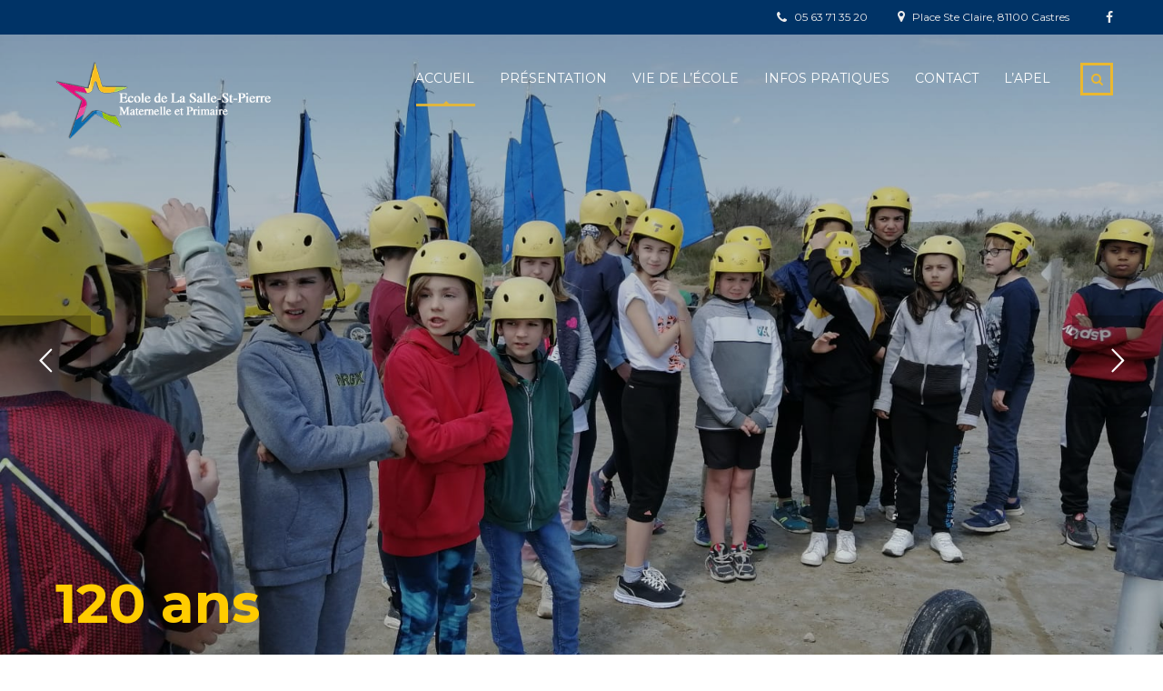

--- FILE ---
content_type: text/html; charset=UTF-8
request_url: https://ecoledelasallestpierrecastres.fr/
body_size: 18266
content:
<!DOCTYPE html>
<html dir="ltr" lang="fr-FR" prefix="og: https://ogp.me/ns#" class="no-js">
<head>
    <meta charset="UTF-8">
	<meta name="viewport" content="width=device-width, initial-scale=1">
    <link rel="profile" href="http://gmpg.org/xfn/11">
    <link rel="pingback" href="https://ecoledelasallestpierrecastres.fr/xmlrpc.php">
    <title>Accueil - Ecole De la Salle Saint Pierre</title>
	<style>img:is([sizes="auto" i], [sizes^="auto," i]) { contain-intrinsic-size: 3000px 1500px }</style>
	
		<!-- All in One SEO 4.7.8 - aioseo.com -->
	<meta name="robots" content="max-image-preview:large" />
	<link rel="canonical" href="https://ecoledelasallestpierrecastres.fr/" />
	<meta name="generator" content="All in One SEO (AIOSEO) 4.7.8" />
		<meta property="og:locale" content="fr_FR" />
		<meta property="og:site_name" content="Ecole De la Salle Saint Pierre - Saint Jean-Baptiste de la Salle" />
		<meta property="og:type" content="website" />
		<meta property="og:title" content="Accueil - Ecole De la Salle Saint Pierre" />
		<meta property="og:url" content="https://ecoledelasallestpierrecastres.fr/" />
		<meta name="twitter:card" content="summary_large_image" />
		<meta name="twitter:title" content="Accueil - Ecole De la Salle Saint Pierre" />
		<script type="application/ld+json" class="aioseo-schema">
			{"@context":"https:\/\/schema.org","@graph":[{"@type":"BreadcrumbList","@id":"https:\/\/ecoledelasallestpierrecastres.fr\/#breadcrumblist","itemListElement":[{"@type":"ListItem","@id":"https:\/\/ecoledelasallestpierrecastres.fr\/#listItem","position":1,"name":"Domicile"}]},{"@type":"Organization","@id":"https:\/\/ecoledelasallestpierrecastres.fr\/#organization","name":"Ecole De la Salle Saint Pierre","description":"Saint Jean-Baptiste de la Salle","url":"https:\/\/ecoledelasallestpierrecastres.fr\/"},{"@type":"WebPage","@id":"https:\/\/ecoledelasallestpierrecastres.fr\/#webpage","url":"https:\/\/ecoledelasallestpierrecastres.fr\/","name":"Accueil - Ecole De la Salle Saint Pierre","inLanguage":"fr-FR","isPartOf":{"@id":"https:\/\/ecoledelasallestpierrecastres.fr\/#website"},"breadcrumb":{"@id":"https:\/\/ecoledelasallestpierrecastres.fr\/#breadcrumblist"},"image":{"@type":"ImageObject","url":"https:\/\/ecoledelasallestpierrecastres.fr\/wp-content\/uploads\/2024\/03\/etoile-presentation-ecole-pour-accueil-scaled.jpg","@id":"https:\/\/ecoledelasallestpierrecastres.fr\/#mainImage","width":2560,"height":2021},"primaryImageOfPage":{"@id":"https:\/\/ecoledelasallestpierrecastres.fr\/#mainImage"},"datePublished":"2015-05-20T11:45:57+02:00","dateModified":"2025-11-06T17:28:22+01:00"},{"@type":"WebSite","@id":"https:\/\/ecoledelasallestpierrecastres.fr\/#website","url":"https:\/\/ecoledelasallestpierrecastres.fr\/","name":"Ecole De la Salle Saint Pierre","description":"Saint Jean-Baptiste de la Salle","inLanguage":"fr-FR","publisher":{"@id":"https:\/\/ecoledelasallestpierrecastres.fr\/#organization"},"potentialAction":{"@type":"SearchAction","target":{"@type":"EntryPoint","urlTemplate":"https:\/\/ecoledelasallestpierrecastres.fr\/?s={search_term_string}"},"query-input":"required name=search_term_string"}}]}
		</script>
		<!-- All in One SEO -->

<link rel='dns-prefetch' href='//maxcdn.bootstrapcdn.com' />
<link rel='dns-prefetch' href='//fonts.googleapis.com' />
<link rel="alternate" type="application/rss+xml" title="Ecole De la Salle Saint Pierre &raquo; Flux" href="https://ecoledelasallestpierrecastres.fr/feed/" />
<link rel="alternate" type="application/rss+xml" title="Ecole De la Salle Saint Pierre &raquo; Flux des commentaires" href="https://ecoledelasallestpierrecastres.fr/comments/feed/" />
		<!-- This site uses the Google Analytics by MonsterInsights plugin v9.11.1 - Using Analytics tracking - https://www.monsterinsights.com/ -->
		<!-- Remarque : MonsterInsights n’est actuellement pas configuré sur ce site. Le propriétaire doit authentifier son compte Google Analytics dans les réglages de MonsterInsights.  -->
					<!-- No tracking code set -->
				<!-- / Google Analytics by MonsterInsights -->
		<script type="text/javascript">
/* <![CDATA[ */
window._wpemojiSettings = {"baseUrl":"https:\/\/s.w.org\/images\/core\/emoji\/15.0.3\/72x72\/","ext":".png","svgUrl":"https:\/\/s.w.org\/images\/core\/emoji\/15.0.3\/svg\/","svgExt":".svg","source":{"concatemoji":"https:\/\/ecoledelasallestpierrecastres.fr\/wp-includes\/js\/wp-emoji-release.min.js?ver=6.7.4"}};
/*! This file is auto-generated */
!function(i,n){var o,s,e;function c(e){try{var t={supportTests:e,timestamp:(new Date).valueOf()};sessionStorage.setItem(o,JSON.stringify(t))}catch(e){}}function p(e,t,n){e.clearRect(0,0,e.canvas.width,e.canvas.height),e.fillText(t,0,0);var t=new Uint32Array(e.getImageData(0,0,e.canvas.width,e.canvas.height).data),r=(e.clearRect(0,0,e.canvas.width,e.canvas.height),e.fillText(n,0,0),new Uint32Array(e.getImageData(0,0,e.canvas.width,e.canvas.height).data));return t.every(function(e,t){return e===r[t]})}function u(e,t,n){switch(t){case"flag":return n(e,"\ud83c\udff3\ufe0f\u200d\u26a7\ufe0f","\ud83c\udff3\ufe0f\u200b\u26a7\ufe0f")?!1:!n(e,"\ud83c\uddfa\ud83c\uddf3","\ud83c\uddfa\u200b\ud83c\uddf3")&&!n(e,"\ud83c\udff4\udb40\udc67\udb40\udc62\udb40\udc65\udb40\udc6e\udb40\udc67\udb40\udc7f","\ud83c\udff4\u200b\udb40\udc67\u200b\udb40\udc62\u200b\udb40\udc65\u200b\udb40\udc6e\u200b\udb40\udc67\u200b\udb40\udc7f");case"emoji":return!n(e,"\ud83d\udc26\u200d\u2b1b","\ud83d\udc26\u200b\u2b1b")}return!1}function f(e,t,n){var r="undefined"!=typeof WorkerGlobalScope&&self instanceof WorkerGlobalScope?new OffscreenCanvas(300,150):i.createElement("canvas"),a=r.getContext("2d",{willReadFrequently:!0}),o=(a.textBaseline="top",a.font="600 32px Arial",{});return e.forEach(function(e){o[e]=t(a,e,n)}),o}function t(e){var t=i.createElement("script");t.src=e,t.defer=!0,i.head.appendChild(t)}"undefined"!=typeof Promise&&(o="wpEmojiSettingsSupports",s=["flag","emoji"],n.supports={everything:!0,everythingExceptFlag:!0},e=new Promise(function(e){i.addEventListener("DOMContentLoaded",e,{once:!0})}),new Promise(function(t){var n=function(){try{var e=JSON.parse(sessionStorage.getItem(o));if("object"==typeof e&&"number"==typeof e.timestamp&&(new Date).valueOf()<e.timestamp+604800&&"object"==typeof e.supportTests)return e.supportTests}catch(e){}return null}();if(!n){if("undefined"!=typeof Worker&&"undefined"!=typeof OffscreenCanvas&&"undefined"!=typeof URL&&URL.createObjectURL&&"undefined"!=typeof Blob)try{var e="postMessage("+f.toString()+"("+[JSON.stringify(s),u.toString(),p.toString()].join(",")+"));",r=new Blob([e],{type:"text/javascript"}),a=new Worker(URL.createObjectURL(r),{name:"wpTestEmojiSupports"});return void(a.onmessage=function(e){c(n=e.data),a.terminate(),t(n)})}catch(e){}c(n=f(s,u,p))}t(n)}).then(function(e){for(var t in e)n.supports[t]=e[t],n.supports.everything=n.supports.everything&&n.supports[t],"flag"!==t&&(n.supports.everythingExceptFlag=n.supports.everythingExceptFlag&&n.supports[t]);n.supports.everythingExceptFlag=n.supports.everythingExceptFlag&&!n.supports.flag,n.DOMReady=!1,n.readyCallback=function(){n.DOMReady=!0}}).then(function(){return e}).then(function(){var e;n.supports.everything||(n.readyCallback(),(e=n.source||{}).concatemoji?t(e.concatemoji):e.wpemoji&&e.twemoji&&(t(e.twemoji),t(e.wpemoji)))}))}((window,document),window._wpemojiSettings);
/* ]]> */
</script>
<link rel='stylesheet' id='sbr_styles-css' href='https://ecoledelasallestpierrecastres.fr/wp-content/plugins/reviews-feed/assets/css/sbr-styles.css?ver=1.1.1' type='text/css' media='all' />
<link rel='stylesheet' id='sbi_styles-css' href='https://ecoledelasallestpierrecastres.fr/wp-content/plugins/instagram-feed/css/sbi-styles.min.css?ver=6.6.1' type='text/css' media='all' />
<style id='wp-emoji-styles-inline-css' type='text/css'>

	img.wp-smiley, img.emoji {
		display: inline !important;
		border: none !important;
		box-shadow: none !important;
		height: 1em !important;
		width: 1em !important;
		margin: 0 0.07em !important;
		vertical-align: -0.1em !important;
		background: none !important;
		padding: 0 !important;
	}
</style>
<link rel='stylesheet' id='wp-block-library-css' href='https://ecoledelasallestpierrecastres.fr/wp-includes/css/dist/block-library/style.min.css?ver=6.7.4' type='text/css' media='all' />
<style id='classic-theme-styles-inline-css' type='text/css'>
/*! This file is auto-generated */
.wp-block-button__link{color:#fff;background-color:#32373c;border-radius:9999px;box-shadow:none;text-decoration:none;padding:calc(.667em + 2px) calc(1.333em + 2px);font-size:1.125em}.wp-block-file__button{background:#32373c;color:#fff;text-decoration:none}
</style>
<style id='global-styles-inline-css' type='text/css'>
:root{--wp--preset--aspect-ratio--square: 1;--wp--preset--aspect-ratio--4-3: 4/3;--wp--preset--aspect-ratio--3-4: 3/4;--wp--preset--aspect-ratio--3-2: 3/2;--wp--preset--aspect-ratio--2-3: 2/3;--wp--preset--aspect-ratio--16-9: 16/9;--wp--preset--aspect-ratio--9-16: 9/16;--wp--preset--color--black: #000000;--wp--preset--color--cyan-bluish-gray: #abb8c3;--wp--preset--color--white: #ffffff;--wp--preset--color--pale-pink: #f78da7;--wp--preset--color--vivid-red: #cf2e2e;--wp--preset--color--luminous-vivid-orange: #ff6900;--wp--preset--color--luminous-vivid-amber: #fcb900;--wp--preset--color--light-green-cyan: #7bdcb5;--wp--preset--color--vivid-green-cyan: #00d084;--wp--preset--color--pale-cyan-blue: #8ed1fc;--wp--preset--color--vivid-cyan-blue: #0693e3;--wp--preset--color--vivid-purple: #9b51e0;--wp--preset--gradient--vivid-cyan-blue-to-vivid-purple: linear-gradient(135deg,rgba(6,147,227,1) 0%,rgb(155,81,224) 100%);--wp--preset--gradient--light-green-cyan-to-vivid-green-cyan: linear-gradient(135deg,rgb(122,220,180) 0%,rgb(0,208,130) 100%);--wp--preset--gradient--luminous-vivid-amber-to-luminous-vivid-orange: linear-gradient(135deg,rgba(252,185,0,1) 0%,rgba(255,105,0,1) 100%);--wp--preset--gradient--luminous-vivid-orange-to-vivid-red: linear-gradient(135deg,rgba(255,105,0,1) 0%,rgb(207,46,46) 100%);--wp--preset--gradient--very-light-gray-to-cyan-bluish-gray: linear-gradient(135deg,rgb(238,238,238) 0%,rgb(169,184,195) 100%);--wp--preset--gradient--cool-to-warm-spectrum: linear-gradient(135deg,rgb(74,234,220) 0%,rgb(151,120,209) 20%,rgb(207,42,186) 40%,rgb(238,44,130) 60%,rgb(251,105,98) 80%,rgb(254,248,76) 100%);--wp--preset--gradient--blush-light-purple: linear-gradient(135deg,rgb(255,206,236) 0%,rgb(152,150,240) 100%);--wp--preset--gradient--blush-bordeaux: linear-gradient(135deg,rgb(254,205,165) 0%,rgb(254,45,45) 50%,rgb(107,0,62) 100%);--wp--preset--gradient--luminous-dusk: linear-gradient(135deg,rgb(255,203,112) 0%,rgb(199,81,192) 50%,rgb(65,88,208) 100%);--wp--preset--gradient--pale-ocean: linear-gradient(135deg,rgb(255,245,203) 0%,rgb(182,227,212) 50%,rgb(51,167,181) 100%);--wp--preset--gradient--electric-grass: linear-gradient(135deg,rgb(202,248,128) 0%,rgb(113,206,126) 100%);--wp--preset--gradient--midnight: linear-gradient(135deg,rgb(2,3,129) 0%,rgb(40,116,252) 100%);--wp--preset--font-size--small: 13px;--wp--preset--font-size--medium: 20px;--wp--preset--font-size--large: 36px;--wp--preset--font-size--x-large: 42px;--wp--preset--spacing--20: 0.44rem;--wp--preset--spacing--30: 0.67rem;--wp--preset--spacing--40: 1rem;--wp--preset--spacing--50: 1.5rem;--wp--preset--spacing--60: 2.25rem;--wp--preset--spacing--70: 3.38rem;--wp--preset--spacing--80: 5.06rem;--wp--preset--shadow--natural: 6px 6px 9px rgba(0, 0, 0, 0.2);--wp--preset--shadow--deep: 12px 12px 50px rgba(0, 0, 0, 0.4);--wp--preset--shadow--sharp: 6px 6px 0px rgba(0, 0, 0, 0.2);--wp--preset--shadow--outlined: 6px 6px 0px -3px rgba(255, 255, 255, 1), 6px 6px rgba(0, 0, 0, 1);--wp--preset--shadow--crisp: 6px 6px 0px rgba(0, 0, 0, 1);}:where(.is-layout-flex){gap: 0.5em;}:where(.is-layout-grid){gap: 0.5em;}body .is-layout-flex{display: flex;}.is-layout-flex{flex-wrap: wrap;align-items: center;}.is-layout-flex > :is(*, div){margin: 0;}body .is-layout-grid{display: grid;}.is-layout-grid > :is(*, div){margin: 0;}:where(.wp-block-columns.is-layout-flex){gap: 2em;}:where(.wp-block-columns.is-layout-grid){gap: 2em;}:where(.wp-block-post-template.is-layout-flex){gap: 1.25em;}:where(.wp-block-post-template.is-layout-grid){gap: 1.25em;}.has-black-color{color: var(--wp--preset--color--black) !important;}.has-cyan-bluish-gray-color{color: var(--wp--preset--color--cyan-bluish-gray) !important;}.has-white-color{color: var(--wp--preset--color--white) !important;}.has-pale-pink-color{color: var(--wp--preset--color--pale-pink) !important;}.has-vivid-red-color{color: var(--wp--preset--color--vivid-red) !important;}.has-luminous-vivid-orange-color{color: var(--wp--preset--color--luminous-vivid-orange) !important;}.has-luminous-vivid-amber-color{color: var(--wp--preset--color--luminous-vivid-amber) !important;}.has-light-green-cyan-color{color: var(--wp--preset--color--light-green-cyan) !important;}.has-vivid-green-cyan-color{color: var(--wp--preset--color--vivid-green-cyan) !important;}.has-pale-cyan-blue-color{color: var(--wp--preset--color--pale-cyan-blue) !important;}.has-vivid-cyan-blue-color{color: var(--wp--preset--color--vivid-cyan-blue) !important;}.has-vivid-purple-color{color: var(--wp--preset--color--vivid-purple) !important;}.has-black-background-color{background-color: var(--wp--preset--color--black) !important;}.has-cyan-bluish-gray-background-color{background-color: var(--wp--preset--color--cyan-bluish-gray) !important;}.has-white-background-color{background-color: var(--wp--preset--color--white) !important;}.has-pale-pink-background-color{background-color: var(--wp--preset--color--pale-pink) !important;}.has-vivid-red-background-color{background-color: var(--wp--preset--color--vivid-red) !important;}.has-luminous-vivid-orange-background-color{background-color: var(--wp--preset--color--luminous-vivid-orange) !important;}.has-luminous-vivid-amber-background-color{background-color: var(--wp--preset--color--luminous-vivid-amber) !important;}.has-light-green-cyan-background-color{background-color: var(--wp--preset--color--light-green-cyan) !important;}.has-vivid-green-cyan-background-color{background-color: var(--wp--preset--color--vivid-green-cyan) !important;}.has-pale-cyan-blue-background-color{background-color: var(--wp--preset--color--pale-cyan-blue) !important;}.has-vivid-cyan-blue-background-color{background-color: var(--wp--preset--color--vivid-cyan-blue) !important;}.has-vivid-purple-background-color{background-color: var(--wp--preset--color--vivid-purple) !important;}.has-black-border-color{border-color: var(--wp--preset--color--black) !important;}.has-cyan-bluish-gray-border-color{border-color: var(--wp--preset--color--cyan-bluish-gray) !important;}.has-white-border-color{border-color: var(--wp--preset--color--white) !important;}.has-pale-pink-border-color{border-color: var(--wp--preset--color--pale-pink) !important;}.has-vivid-red-border-color{border-color: var(--wp--preset--color--vivid-red) !important;}.has-luminous-vivid-orange-border-color{border-color: var(--wp--preset--color--luminous-vivid-orange) !important;}.has-luminous-vivid-amber-border-color{border-color: var(--wp--preset--color--luminous-vivid-amber) !important;}.has-light-green-cyan-border-color{border-color: var(--wp--preset--color--light-green-cyan) !important;}.has-vivid-green-cyan-border-color{border-color: var(--wp--preset--color--vivid-green-cyan) !important;}.has-pale-cyan-blue-border-color{border-color: var(--wp--preset--color--pale-cyan-blue) !important;}.has-vivid-cyan-blue-border-color{border-color: var(--wp--preset--color--vivid-cyan-blue) !important;}.has-vivid-purple-border-color{border-color: var(--wp--preset--color--vivid-purple) !important;}.has-vivid-cyan-blue-to-vivid-purple-gradient-background{background: var(--wp--preset--gradient--vivid-cyan-blue-to-vivid-purple) !important;}.has-light-green-cyan-to-vivid-green-cyan-gradient-background{background: var(--wp--preset--gradient--light-green-cyan-to-vivid-green-cyan) !important;}.has-luminous-vivid-amber-to-luminous-vivid-orange-gradient-background{background: var(--wp--preset--gradient--luminous-vivid-amber-to-luminous-vivid-orange) !important;}.has-luminous-vivid-orange-to-vivid-red-gradient-background{background: var(--wp--preset--gradient--luminous-vivid-orange-to-vivid-red) !important;}.has-very-light-gray-to-cyan-bluish-gray-gradient-background{background: var(--wp--preset--gradient--very-light-gray-to-cyan-bluish-gray) !important;}.has-cool-to-warm-spectrum-gradient-background{background: var(--wp--preset--gradient--cool-to-warm-spectrum) !important;}.has-blush-light-purple-gradient-background{background: var(--wp--preset--gradient--blush-light-purple) !important;}.has-blush-bordeaux-gradient-background{background: var(--wp--preset--gradient--blush-bordeaux) !important;}.has-luminous-dusk-gradient-background{background: var(--wp--preset--gradient--luminous-dusk) !important;}.has-pale-ocean-gradient-background{background: var(--wp--preset--gradient--pale-ocean) !important;}.has-electric-grass-gradient-background{background: var(--wp--preset--gradient--electric-grass) !important;}.has-midnight-gradient-background{background: var(--wp--preset--gradient--midnight) !important;}.has-small-font-size{font-size: var(--wp--preset--font-size--small) !important;}.has-medium-font-size{font-size: var(--wp--preset--font-size--medium) !important;}.has-large-font-size{font-size: var(--wp--preset--font-size--large) !important;}.has-x-large-font-size{font-size: var(--wp--preset--font-size--x-large) !important;}
:where(.wp-block-post-template.is-layout-flex){gap: 1.25em;}:where(.wp-block-post-template.is-layout-grid){gap: 1.25em;}
:where(.wp-block-columns.is-layout-flex){gap: 2em;}:where(.wp-block-columns.is-layout-grid){gap: 2em;}
:root :where(.wp-block-pullquote){font-size: 1.5em;line-height: 1.6;}
</style>
<link rel='stylesheet' id='contact-form-7-css' href='https://ecoledelasallestpierrecastres.fr/wp-content/plugins/contact-form-7/includes/css/styles.css?ver=5.5.6.1' type='text/css' media='all' />
<link rel='stylesheet' id='ctf_styles-css' href='https://ecoledelasallestpierrecastres.fr/wp-content/plugins/custom-twitter-feeds/css/ctf-styles.min.css?ver=2.2.5' type='text/css' media='all' />
<link rel='stylesheet' id='cff-css' href='https://ecoledelasallestpierrecastres.fr/wp-content/plugins/custom-facebook-feed/assets/css/cff-style.min.css?ver=4.2.6' type='text/css' media='all' />
<link rel='stylesheet' id='sb-font-awesome-css' href='https://maxcdn.bootstrapcdn.com/font-awesome/4.7.0/css/font-awesome.min.css?ver=6.7.4' type='text/css' media='all' />
<link rel='stylesheet' id='boostrap-css' href='https://ecoledelasallestpierrecastres.fr/wp-content/themes/masterstudy/assets/css/bootstrap.min.css?ver=1.9.1' type='text/css' media='all' />
<link rel='stylesheet' id='font-awesome-min-css' href='https://ecoledelasallestpierrecastres.fr/wp-content/themes/masterstudy/assets/css/font-awesome.min.css?ver=1.9.1' type='text/css' media='all' />
<link rel='stylesheet' id='font-icomoon-css' href='https://ecoledelasallestpierrecastres.fr/wp-content/themes/masterstudy/assets/css/icomoon.fonts.css?ver=1.9.1' type='text/css' media='all' />
<link rel='stylesheet' id='fancyboxcss-css' href='https://ecoledelasallestpierrecastres.fr/wp-content/themes/masterstudy/assets/css/jquery.fancybox.css?ver=1.9.1' type='text/css' media='all' />
<link rel='stylesheet' id='select2-min-css' href='https://ecoledelasallestpierrecastres.fr/wp-content/themes/masterstudy/assets/css/select2.min.css?ver=1.9.1' type='text/css' media='all' />
<link rel='stylesheet' id='theme-style-less-css' href='https://ecoledelasallestpierrecastres.fr/wp-content/themes/masterstudy/assets/css/styles.css?ver=1.9.1' type='text/css' media='all' />
<link rel='stylesheet' id='theme-style-animation-css' href='https://ecoledelasallestpierrecastres.fr/wp-content/themes/masterstudy/assets/css/animation.css?ver=1.9.1' type='text/css' media='all' />
<link rel='stylesheet' id='theme-style-css' href='https://ecoledelasallestpierrecastres.fr/wp-content/themes/masterstudy/style.css?ver=1.9.1' type='text/css' media='all' />
<style id='theme-style-inline-css' type='text/css'>
                                     
</style>
<link rel='stylesheet' id='skin_red_green-css' href='https://ecoledelasallestpierrecastres.fr/wp-content/themes/masterstudy/assets/css/skins/skin_red_green.css?ver=1.9.1' type='text/css' media='all' />
<link rel='stylesheet' id='skin_blue_green-css' href='https://ecoledelasallestpierrecastres.fr/wp-content/themes/masterstudy/assets/css/skins/skin_blue_green.css?ver=1.9.1' type='text/css' media='all' />
<link rel='stylesheet' id='skin_red_brown-css' href='https://ecoledelasallestpierrecastres.fr/wp-content/themes/masterstudy/assets/css/skins/skin_red_brown.css?ver=1.9.1' type='text/css' media='all' />
<link rel='stylesheet' id='skin_custom_color-css' href='https://ecoledelasallestpierrecastres.fr/wp-content/themes/masterstudy/assets/css/skins/skin_custom_color.css?ver=1.9.1' type='text/css' media='all' />
<link rel='stylesheet' id='js_composer_front-css' href='https://ecoledelasallestpierrecastres.fr/wp-content/plugins/js_composer/assets/css/js_composer.min.css?ver=7.5' type='text/css' media='all' />
<link rel='stylesheet' id='redux-google-fonts-stm_option-css' href='https://fonts.googleapis.com/css?family=Montserrat%3A400%2C700%7COpen+Sans%3A300%2C400%2C600%2C700%2C800%2C300italic%2C400italic%2C600italic%2C700italic%2C800italic&#038;subset=latin&#038;ver=1614263220' type='text/css' media='all' />
<script type="text/javascript" src="https://ecoledelasallestpierrecastres.fr/wp-includes/js/jquery/jquery.min.js?ver=3.7.1" id="jquery-core-js"></script>
<script type="text/javascript" src="https://ecoledelasallestpierrecastres.fr/wp-includes/js/jquery/jquery-migrate.min.js?ver=3.4.1" id="jquery-migrate-js"></script>
<script type="text/javascript" src="//ecoledelasallestpierrecastres.fr/wp-content/plugins/revslider/sr6/assets/js/rbtools.min.js?ver=6.7.25" async id="tp-tools-js"></script>
<script type="text/javascript" src="//ecoledelasallestpierrecastres.fr/wp-content/plugins/revslider/sr6/assets/js/rs6.min.js?ver=6.7.25" async id="revmin-js"></script>
<script></script><link rel="https://api.w.org/" href="https://ecoledelasallestpierrecastres.fr/wp-json/" /><link rel="alternate" title="JSON" type="application/json" href="https://ecoledelasallestpierrecastres.fr/wp-json/wp/v2/pages/8" /><link rel="EditURI" type="application/rsd+xml" title="RSD" href="https://ecoledelasallestpierrecastres.fr/xmlrpc.php?rsd" />
<meta name="generator" content="WordPress 6.7.4" />
<link rel='shortlink' href='https://ecoledelasallestpierrecastres.fr/' />
<link rel="alternate" title="oEmbed (JSON)" type="application/json+oembed" href="https://ecoledelasallestpierrecastres.fr/wp-json/oembed/1.0/embed?url=https%3A%2F%2Fecoledelasallestpierrecastres.fr%2F" />
<link rel="alternate" title="oEmbed (XML)" type="text/xml+oembed" href="https://ecoledelasallestpierrecastres.fr/wp-json/oembed/1.0/embed?url=https%3A%2F%2Fecoledelasallestpierrecastres.fr%2F&#038;format=xml" />
	<script type="text/javascript">
		var ajaxurl = 'https://ecoledelasallestpierrecastres.fr/wp-admin/admin-ajax.php';
	</script>
<link rel="shortcut icon" type="image/x-icon" href="https://ecoledelasallestpierrecastres.fr/wp-content/uploads/2019/03/favicon.png" />
<meta name="generator" content="Powered by WPBakery Page Builder - drag and drop page builder for WordPress."/>
<meta name="generator" content="Powered by Slider Revolution 6.7.25 - responsive, Mobile-Friendly Slider Plugin for WordPress with comfortable drag and drop interface." />
<script>function setREVStartSize(e){
			//window.requestAnimationFrame(function() {
				window.RSIW = window.RSIW===undefined ? window.innerWidth : window.RSIW;
				window.RSIH = window.RSIH===undefined ? window.innerHeight : window.RSIH;
				try {
					var pw = document.getElementById(e.c).parentNode.offsetWidth,
						newh;
					pw = pw===0 || isNaN(pw) || (e.l=="fullwidth" || e.layout=="fullwidth") ? window.RSIW : pw;
					e.tabw = e.tabw===undefined ? 0 : parseInt(e.tabw);
					e.thumbw = e.thumbw===undefined ? 0 : parseInt(e.thumbw);
					e.tabh = e.tabh===undefined ? 0 : parseInt(e.tabh);
					e.thumbh = e.thumbh===undefined ? 0 : parseInt(e.thumbh);
					e.tabhide = e.tabhide===undefined ? 0 : parseInt(e.tabhide);
					e.thumbhide = e.thumbhide===undefined ? 0 : parseInt(e.thumbhide);
					e.mh = e.mh===undefined || e.mh=="" || e.mh==="auto" ? 0 : parseInt(e.mh,0);
					if(e.layout==="fullscreen" || e.l==="fullscreen")
						newh = Math.max(e.mh,window.RSIH);
					else{
						e.gw = Array.isArray(e.gw) ? e.gw : [e.gw];
						for (var i in e.rl) if (e.gw[i]===undefined || e.gw[i]===0) e.gw[i] = e.gw[i-1];
						e.gh = e.el===undefined || e.el==="" || (Array.isArray(e.el) && e.el.length==0)? e.gh : e.el;
						e.gh = Array.isArray(e.gh) ? e.gh : [e.gh];
						for (var i in e.rl) if (e.gh[i]===undefined || e.gh[i]===0) e.gh[i] = e.gh[i-1];
											
						var nl = new Array(e.rl.length),
							ix = 0,
							sl;
						e.tabw = e.tabhide>=pw ? 0 : e.tabw;
						e.thumbw = e.thumbhide>=pw ? 0 : e.thumbw;
						e.tabh = e.tabhide>=pw ? 0 : e.tabh;
						e.thumbh = e.thumbhide>=pw ? 0 : e.thumbh;
						for (var i in e.rl) nl[i] = e.rl[i]<window.RSIW ? 0 : e.rl[i];
						sl = nl[0];
						for (var i in nl) if (sl>nl[i] && nl[i]>0) { sl = nl[i]; ix=i;}
						var m = pw>(e.gw[ix]+e.tabw+e.thumbw) ? 1 : (pw-(e.tabw+e.thumbw)) / (e.gw[ix]);
						newh =  (e.gh[ix] * m) + (e.tabh + e.thumbh);
					}
					var el = document.getElementById(e.c);
					if (el!==null && el) el.style.height = newh+"px";
					el = document.getElementById(e.c+"_wrapper");
					if (el!==null && el) {
						el.style.height = newh+"px";
						el.style.display = "block";
					}
				} catch(e){
					console.log("Failure at Presize of Slider:" + e)
				}
			//});
		  };</script>
<style type="text/css" title="dynamic-css" class="options-output">.logo-unit .logo{font-family:Montserrat;color:#fff;font-size:23px;}.header_top_bar, .header_top_bar a{font-family:Montserrat;font-weight:400;font-style:normal;color:#ededed;font-size:12px;}body, .normal_font{font-family:"Open Sans";color:#555555;font-size:14px;}.header-menu{font-family:Montserrat;font-weight:normal;color:#fff;}h1,.h1,h2,.h2,h3,.h3,h4,.h4,h5,.h5,h6,.h6,.heading_font,.widget_categories ul li a,.sidebar-area .widget ul li a,.select2-selection__rendered,blockquote,.select2-chosen,.vc_tta-tabs.vc_tta-tabs-position-top .vc_tta-tabs-container .vc_tta-tabs-list li.vc_tta-tab a,.vc_tta-tabs.vc_tta-tabs-position-left .vc_tta-tabs-container .vc_tta-tabs-list li.vc_tta-tab a{font-family:Montserrat;color:#333333;}h1,.h1{font-weight:700;font-size:50px;}h2,.h2{font-weight:700;font-size:32px;}h3,.h3{font-weight:700;font-size:18px;}h4,.h4,blockquote{font-weight:400;font-size:16px;}h5,.h5,.select2-selection__rendered{font-weight:700;font-size:14px;}h6,.h6,.widget_pages ul li a, .widget_nav_menu ul li a, .footer_menu li a,.widget_categories ul li a,.sidebar-area .widget ul li a{font-weight:400;font-size:12px;}#footer_top{background-color:#414b4f;}#footer_bottom{background-color:#414b4f;}#footer_copyright{background-color:#414b4f;}</style><style type="text/css" data-type="vc_shortcodes-custom-css">.vc_custom_1432531325225{margin-bottom: 0px !important;}</style><noscript><style> .wpb_animate_when_almost_visible { opacity: 1; }</style></noscript></head>
<body class="home page-template-default page page-id-8  wpb-js-composer js-comp-ver-7.5 vc_responsive">
	<div id="wrapper">
				
		<div id="header" class="transparent_header sticky_header" data-color="">
							<div class="header_top_bar" style="background-color:#003366">
	<div class="container">
				<div class="clearfix">
						
			<!-- Header Top bar Login -->
						
						<!-- Header top bar Socials -->
							<div class="pull-right">
					<div class="header_top_bar_socs">
						<ul class="clearfix">
							<li><a href='https://www.facebook.com/EcoleStPierreLaSalleCastres/'><i class='fa fa-facebook'></i></a></li>						</ul>
					</div>
				</div>
						
							<div class="pull-right xs-pull-left">
					<ul class="top_bar_info clearfix">
																			<li ><i class="fa fa-map-marker"></i> Place Ste Claire, 81100 Castres</li>
																			<li ><i class="fa fa-phone"></i> 05 63 71 35 20</li>
											</ul>
				</div>
					</div>
	</div>
</div>						
			<!-- Check if transparent header chosen -->
			
							<div class="sticky_header_holder"></div>
						
			<div class="header_default">
				
<div class="container">
    <div class="row">
	    <div class="col-md-3 col-sm-12 col-xs-12">
		    <div class="logo-unit">
		        			        <a href="https://ecoledelasallestpierrecastres.fr/">
						<img class="img-responsive logo_transparent_static visible" src="https://ecoledelasallestpierrecastres.fr/wp-content/uploads/2019/03/Logo-blanc.png" style="width: 500px;" alt="Ecole De la Salle Saint Pierre"/>
													<img class="img-responsive logo_colored_fixed hidden" src="https://ecoledelasallestpierrecastres.fr/wp-content/uploads/2019/03/Logo-noir.png" style="width: 500px;" alt="Ecole De la Salle Saint Pierre"/>
									        </a>
						    </div>
		    
	        <!-- Navbar toggle MOBILE -->
		    <button type="button" class="navbar-toggle collapsed hidden-lg hidden-md" data-toggle="collapse" data-target="#header_menu_toggler">
				<span class="sr-only">Toggle navigation</span>
				<span class="icon-bar"></span>
				<span class="icon-bar"></span>
				<span class="icon-bar"></span>
			</button>
	    </div> <!-- md-3 -->
	    
	  
	    
	    
	    <!-- MObile menu -->
	    <div class="col-xs-12 col-sm-12 visible-xs visible-sm">
		    <div class="collapse navbar-collapse header-menu-mobile" id="header_menu_toggler">
			    <ul class="header-menu clearfix">
				    <li id="menu-item-1491" class="menu-item menu-item-type-custom menu-item-object-custom current-menu-item current_page_item menu-item-1491"><a href="/" aria-current="page">accueil</a></li>
<li id="menu-item-1548" class="menu-item menu-item-type-custom menu-item-object-custom menu-item-has-children menu-item-1548"><a href="#">présentation</a>
<ul class="sub-menu">
	<li id="menu-item-1818" class="menu-item menu-item-type-post_type menu-item-object-page menu-item-1818"><a href="https://ecoledelasallestpierrecastres.fr/historique/">Historique</a></li>
	<li id="menu-item-1816" class="menu-item menu-item-type-post_type menu-item-object-page menu-item-1816"><a href="https://ecoledelasallestpierrecastres.fr/projet-et-pastorale/">Projet pastoral</a></li>
	<li id="menu-item-1551" class="menu-item menu-item-type-custom menu-item-object-custom menu-item-1551"><a href="#">Pédagogie</a></li>
	<li id="menu-item-1571" class="menu-item menu-item-type-post_type menu-item-object-page menu-item-1571"><a href="https://ecoledelasallestpierrecastres.fr/lequipe/">L’Equipe</a></li>
	<li id="menu-item-1972" class="menu-item menu-item-type-post_type menu-item-object-page menu-item-1972"><a href="https://ecoledelasallestpierrecastres.fr/label-sport-generation-2024/">Label Sport  » Génération 2024″</a></li>
</ul>
</li>
<li id="menu-item-1697" class="menu-item menu-item-type-taxonomy menu-item-object-category menu-item-1697"><a href="https://ecoledelasallestpierrecastres.fr/category/non-classe/vie-de-lecole/">Vie de l&rsquo;école</a></li>
<li id="menu-item-1554" class="menu-item menu-item-type-custom menu-item-object-custom menu-item-has-children menu-item-1554"><a href="#">Infos pratiques</a>
<ul class="sub-menu">
	<li id="menu-item-1800" class="menu-item menu-item-type-taxonomy menu-item-object-category menu-item-1800"><a href="https://ecoledelasallestpierrecastres.fr/category/menu-cantine/">Menu cantine</a></li>
	<li id="menu-item-1582" class="menu-item menu-item-type-post_type menu-item-object-page menu-item-1582"><a href="https://ecoledelasallestpierrecastres.fr/calendrier-2021-2022/">Calendrier 2024-2025</a></li>
	<li id="menu-item-1555" class="menu-item menu-item-type-custom menu-item-object-custom menu-item-1555"><a href="#">Agenda</a></li>
	<li id="menu-item-1597" class="menu-item menu-item-type-post_type menu-item-object-page menu-item-1597"><a href="https://ecoledelasallestpierrecastres.fr/tarifs/">Tarifs 2024-2025</a></li>
	<li id="menu-item-1557" class="menu-item menu-item-type-custom menu-item-object-custom menu-item-1557"><a href="#">Apel &#038; Ogec</a></li>
	<li id="menu-item-1773" class="menu-item menu-item-type-post_type menu-item-object-post menu-item-1773"><a href="https://ecoledelasallestpierrecastres.fr/2022/05/23/test-article/">test article</a></li>
</ul>
</li>
<li id="menu-item-1517" class="menu-item menu-item-type-post_type menu-item-object-page menu-item-1517"><a href="https://ecoledelasallestpierrecastres.fr/inscriptions-contact/">Contact</a></li>
<li id="menu-item-1975" class="menu-item menu-item-type-post_type menu-item-object-page menu-item-1975"><a href="https://ecoledelasallestpierrecastres.fr/lapel/">L’Apel</a></li>
                    <li>
                    	<form role="search" method="get" id="searchform-mobile" action="https://ecoledelasallestpierrecastres.fr/">
						    <div class="search-wrapper">
						        <input placeholder="Search..." type="text" class="form-control search-input" value="" name="s" />
						        <button type="submit" class="search-submit" ><i class="fa fa-search"></i></button>
						    </div>
						</form>
                    </li>
			    </ul>
		    </div>
	    </div>
	    
	    <!-- Desktop menu -->
	    <div class="col-md-8 col-md-offset-1 col-sm-9 col-sm-offset-0 hidden-xs hidden-sm">
		    		    
		    
		    <div class="header_main_menu_wrapper clearfix" style="margin-top:5px;">
			    <div class="pull-right hidden-xs">
				    <div class="search-toggler-unit">
				    	<div class="search-toggler" data-toggle="modal" data-target="#searchModal"><i class="fa fa-search"></i></div>
				    </div>
			    </div>
			    
			    <div class="collapse navbar-collapse pull-right">
				    <ul class="header-menu clearfix">
					    <li class="menu-item menu-item-type-custom menu-item-object-custom current-menu-item current_page_item menu-item-1491"><a href="/" aria-current="page">accueil</a></li>
<li class="menu-item menu-item-type-custom menu-item-object-custom menu-item-has-children menu-item-1548"><a href="#">présentation</a>
<ul class="sub-menu">
	<li class="menu-item menu-item-type-post_type menu-item-object-page menu-item-1818"><a href="https://ecoledelasallestpierrecastres.fr/historique/">Historique</a></li>
	<li class="menu-item menu-item-type-post_type menu-item-object-page menu-item-1816"><a href="https://ecoledelasallestpierrecastres.fr/projet-et-pastorale/">Projet pastoral</a></li>
	<li class="menu-item menu-item-type-custom menu-item-object-custom menu-item-1551"><a href="#">Pédagogie</a></li>
	<li class="menu-item menu-item-type-post_type menu-item-object-page menu-item-1571"><a href="https://ecoledelasallestpierrecastres.fr/lequipe/">L’Equipe</a></li>
	<li class="menu-item menu-item-type-post_type menu-item-object-page menu-item-1972"><a href="https://ecoledelasallestpierrecastres.fr/label-sport-generation-2024/">Label Sport  » Génération 2024″</a></li>
</ul>
</li>
<li class="menu-item menu-item-type-taxonomy menu-item-object-category menu-item-1697"><a href="https://ecoledelasallestpierrecastres.fr/category/non-classe/vie-de-lecole/">Vie de l&rsquo;école</a></li>
<li class="menu-item menu-item-type-custom menu-item-object-custom menu-item-has-children menu-item-1554"><a href="#">Infos pratiques</a>
<ul class="sub-menu">
	<li class="menu-item menu-item-type-taxonomy menu-item-object-category menu-item-1800"><a href="https://ecoledelasallestpierrecastres.fr/category/menu-cantine/">Menu cantine</a></li>
	<li class="menu-item menu-item-type-post_type menu-item-object-page menu-item-1582"><a href="https://ecoledelasallestpierrecastres.fr/calendrier-2021-2022/">Calendrier 2024-2025</a></li>
	<li class="menu-item menu-item-type-custom menu-item-object-custom menu-item-1555"><a href="#">Agenda</a></li>
	<li class="menu-item menu-item-type-post_type menu-item-object-page menu-item-1597"><a href="https://ecoledelasallestpierrecastres.fr/tarifs/">Tarifs 2024-2025</a></li>
	<li class="menu-item menu-item-type-custom menu-item-object-custom menu-item-1557"><a href="#">Apel &#038; Ogec</a></li>
	<li class="menu-item menu-item-type-post_type menu-item-object-post menu-item-1773"><a href="https://ecoledelasallestpierrecastres.fr/2022/05/23/test-article/">test article</a></li>
</ul>
</li>
<li class="menu-item menu-item-type-post_type menu-item-object-page menu-item-1517"><a href="https://ecoledelasallestpierrecastres.fr/inscriptions-contact/">Contact</a></li>
<li class="menu-item menu-item-type-post_type menu-item-object-page menu-item-1975"><a href="https://ecoledelasallestpierrecastres.fr/lapel/">L’Apel</a></li>
				    </ul>
			    </div>
			    
		    </div>
	    </div><!-- md-8 desk menu -->
	    
    </div> <!-- row -->
</div> <!-- container -->			</div>
		</div> <!-- id header -->
		<div id="main">	
	
<!-- Breads -->	
	<div class="breadcrumbs_holder"></div>
	<div class="container">
	    <div class="wpb-content-wrapper"><div data-vc-full-width="true" data-vc-full-width-init="false" data-vc-stretch-content="true" class="vc_row wpb_row vc_row-fluid vc_custom_1432531325225 vc_row-no-padding"><div class="wpb_column vc_column_container vc_col-sm-12"><div class="vc_column-inner"><div class="wpb_wrapper"><div class="wpb_revslider_element wpb_content_element">
			<!-- START historique REVOLUTION SLIDER 6.7.25 --><p class="rs-p-wp-fix"></p>
			<rs-module-wrap id="rev_slider_2_1_wrapper" data-source="gallery" style="visibility:hidden;background:#E9E9E9;padding:0;margin:0px auto;margin-top:0;margin-bottom:0;">
				<rs-module id="rev_slider_2_1" style="" data-version="6.7.25">
					<rs-slides style="overflow: hidden; position: absolute;">
						<rs-slide style="position: absolute;" data-key="rs-3" data-title="Slide" data-thumb="//ecoledelasallestpierrecastres.fr/wp-content/uploads/2022/04/d529bd3c-a6b8-421e-a970-ca793d7ae16e-100x100.jpg" data-anim="adpr:false;ms:700;" data-in="o:1;row:7;col:7;" data-alttrans="random-static,random-premium,random,slideup,slidedown,slideright,slideleft,slidehorizontal,slidevertical,boxslide,slotslide-horizontal,slotslide-vertical,fade,boxfade,slotfade-horizontal,slotfade-vertical,fadefromright,fadefromleft,fadefromtop,fadefrombottom,fadetoleftfadefromright,fadetorightfadefromleft,fadetotopfadefrombottom,fadetobottomfadefromtop" class="gradient_overlay">
							<img fetchpriority="high" decoding="async" src="//ecoledelasallestpierrecastres.fr/wp-content/plugins/revslider/sr6/assets/assets/dummy.png" alt="" title="d529bd3c-a6b8-421e-a970-ca793d7ae16e" width="1600" height="1200" class="rev-slidebg tp-rs-img rs-lazyload" data-lazyload="//ecoledelasallestpierrecastres.fr/wp-content/uploads/2022/04/d529bd3c-a6b8-421e-a970-ca793d7ae16e.jpg" data-no-retina>
<!--
							--><rs-layer
								id="slider-2-slide-3-layer-1" 
								class="tp-montserrat homeslidertitle"
								data-type="text"
								data-color="#ffffff"
								data-rsp_ch="on"
								data-xy="x:21px;y:588px;"
								data-text="s:48;l:44;ls:0px;fw:700;a:inherit;"
								data-frame_0="y:50px;"
								data-frame_1="st:1000;sp:700;sR:1000;"
								data-frame_999="st:w;sR:7300;auto:true;"
								style="z-index:5;font-family:'Montserrat';text-transform:uppercase;"
							> 
							</rs-layer><!--

							--><rs-layer
								id="slider-2-slide-3-layer-2" 
								class="homeslidertitlereg"
								data-type="text"
								data-color="#ffcc00"
								data-rsp_ch="on"
								data-xy="x:21px;y:652px;"
								data-text="s:60;l:24;fw:700;a:inherit;"
								data-frame_0="y:50px;"
								data-frame_1="st:1100;sp:700;sR:1100;"
								data-frame_999="st:w;sR:7200;auto:true;"
								style="z-index:6;font-family:'Montserrat';"
							>120 ans 
							</rs-layer><!--
-->					</rs-slide>
						<rs-slide style="position: absolute;" data-key="rs-4" data-title="Slide" data-thumb="//ecoledelasallestpierrecastres.fr/wp-content/uploads/2019/03/slide-04-Ecole-De-la-Salle-Saint-Pierre-castresTarn-100x100.jpg" data-anim="adpr:false;ms:700;" data-in="o:1;row:7;col:7;" data-alttrans="random-static,random-premium,random,slideup,slidedown,slideright,slideleft,slidehorizontal,slidevertical,boxslide,slotslide-horizontal,slotslide-vertical,fade,boxfade,slotfade-horizontal,slotfade-vertical,fadefromright,fadefromleft,fadefromtop,fadefrombottom,fadetoleftfadefromright,fadetorightfadefromleft,fadetotopfadefrombottom,fadetobottomfadefromtop" class="gradient_overlay">
							<img decoding="async" src="//ecoledelasallestpierrecastres.fr/wp-content/plugins/revslider/sr6/assets/assets/dummy.png" alt="" title="slide-04-Ecole-De-la-Salle-Saint-Pierre-castresTarn" width="1919" height="794" class="rev-slidebg tp-rs-img rs-lazyload" data-lazyload="//ecoledelasallestpierrecastres.fr/wp-content/uploads/2019/03/slide-04-Ecole-De-la-Salle-Saint-Pierre-castresTarn.jpg" data-no-retina>
<!--
							--><rs-layer
								id="slider-2-slide-4-layer-1" 
								class="tp-montserrat homeslidertitle"
								data-type="text"
								data-color="#ffffff"
								data-rsp_ch="on"
								data-xy="x:c;xo:30px;y:c;yo:-4px;"
								data-text="s:48;l:44;ls:0px;fw:700;a:inherit;"
								data-frame_0="y:50px;"
								data-frame_1="st:1000;sp:700;sR:1000;"
								data-frame_999="st:w;sR:7300;auto:true;"
								style="z-index:5;font-family:'Montserrat';text-transform:uppercase;"
							><div class="text-center"><span class="yellow">Un accueil ouvert à tous</span><br>Tel : 05 63 71 35 20 <br> email : delasalleecole@orange.fr </div> 
							</rs-layer><!--

							--><rs-layer
								id="slider-2-slide-4-layer-2" 
								class="black"
								data-type="text"
								data-color="#000"
								data-rsp_ch="on"
								data-xy="x:c;y:c;yo:95px;"
								data-text="fw:700;a:inherit;"
								data-frame_0="y:50px;"
								data-frame_1="st:1200;sp:700;sR:1200;"
								data-frame_999="st:w;sR:7100;auto:true;"
								style="z-index:6;font-family:'Open Sans';"
							><a href="#" class="icon-btn" title="Renseignements & Inscriptions ?"><i class="fa fa-thumbs-up icon_in_btn" style="font-size:20px;"></i><span class="link-title">Inscriptions</span></a> 
							</rs-layer><!--
-->					</rs-slide>
						<rs-slide style="position: absolute;" data-key="rs-13" data-title="Slide" data-thumb="//ecoledelasallestpierrecastres.fr/wp-content/uploads/2022/03/pere-noel-2-100x100.jpg" data-anim="adpr:false;" data-in="o:0;" data-out="a:false;">
							<img decoding="async" src="//ecoledelasallestpierrecastres.fr/wp-content/plugins/revslider/sr6/assets/assets/dummy.png" alt="" title="père noel (2)" width="320" height="240" class="rev-slidebg tp-rs-img rs-lazyload" data-lazyload="//ecoledelasallestpierrecastres.fr/wp-content/uploads/2022/03/pere-noel-2.jpg" data-no-retina>
<!---->					</rs-slide>
					</rs-slides>
				</rs-module>
				<script>
					setREVStartSize({c: 'rev_slider_2_1',rl:[1240,1024,778,480],el:[794],gw:[1200],gh:[794],type:'standard',justify:'',layout:'fullwidth',mh:"0"});if (window.RS_MODULES!==undefined && window.RS_MODULES.modules!==undefined && window.RS_MODULES.modules["revslider21"]!==undefined) {window.RS_MODULES.modules["revslider21"].once = false;window.revapi2 = undefined;if (window.RS_MODULES.checkMinimal!==undefined) window.RS_MODULES.checkMinimal()}
				</script>
			</rs-module-wrap>
			<!-- END REVOLUTION SLIDER -->
</div>
	<div class="wpb_text_column wpb_content_element " >
		<div class="wpb_wrapper">
			<p><img loading="lazy" decoding="async" class="wp-image-2215 aligncenter" src="https://ecoledelasallestpierrecastres.fr/wp-content/uploads/2025/11/projet-300x208.png" alt="" width="1138" height="790" srcset="https://ecoledelasallestpierrecastres.fr/wp-content/uploads/2025/11/projet-300x208.png 300w, https://ecoledelasallestpierrecastres.fr/wp-content/uploads/2025/11/projet-768x532.png 768w" sizes="auto, (max-width: 1138px) 100vw, 1138px" /></p>

		</div>
	</div>
</div></div></div></div><div class="vc_row-full-width vc_clearfix"></div><div class="vc_row wpb_row vc_row-fluid"><div class="wpb_column vc_column_container vc_col-sm-12"><div class="vc_column-inner"><div class="wpb_wrapper">
<div class="vc_grid-container-wrapper vc_clearfix vc_grid-animation-fadeIn">
	<div class="vc_grid-container vc_clearfix wpb_content_element vc_basic_grid" data-initial-loading-animation="fadeIn" data-vc-grid-settings="{&quot;page_id&quot;:8,&quot;style&quot;:&quot;load-more&quot;,&quot;action&quot;:&quot;vc_get_vc_grid_data&quot;,&quot;shortcode_id&quot;:&quot;1762446342076-b92e5fb6-d5e9-0&quot;,&quot;items_per_page&quot;:&quot;10&quot;,&quot;btn_data&quot;:{&quot;title&quot;:&quot;Load more&quot;,&quot;style&quot;:&quot;flat&quot;,&quot;gradient_color_1&quot;:&quot;&quot;,&quot;gradient_color_2&quot;:&quot;&quot;,&quot;gradient_custom_color_1&quot;:&quot;&quot;,&quot;gradient_custom_color_2&quot;:&quot;&quot;,&quot;gradient_text_color&quot;:&quot;&quot;,&quot;custom_background&quot;:&quot;#ededed&quot;,&quot;custom_text&quot;:&quot;#666&quot;,&quot;outline_custom_color&quot;:&quot;#666&quot;,&quot;outline_custom_hover_background&quot;:&quot;#666&quot;,&quot;outline_custom_hover_text&quot;:&quot;#fff&quot;,&quot;shape&quot;:&quot;rounded&quot;,&quot;color&quot;:&quot;default&quot;,&quot;size&quot;:&quot;md&quot;,&quot;align&quot;:&quot;inline&quot;,&quot;button_block&quot;:&quot;&quot;,&quot;add_icon&quot;:&quot;&quot;,&quot;i_align&quot;:&quot;left&quot;,&quot;i_type&quot;:&quot;fontawesome&quot;,&quot;i_icon_fontawesome&quot;:&quot;fas fa-adjust&quot;,&quot;i_icon_openiconic&quot;:&quot;vc-oi vc-oi-dial&quot;,&quot;i_icon_typicons&quot;:&quot;typcn typcn-adjust-brightness&quot;,&quot;i_icon_entypo&quot;:&quot;entypo-icon entypo-icon-note&quot;,&quot;i_icon_linecons&quot;:&quot;vc_li vc_li-heart&quot;,&quot;i_icon_monosocial&quot;:&quot;&quot;,&quot;i_icon_material&quot;:&quot;&quot;,&quot;i_icon_pixelicons&quot;:&quot;vc_pixel_icon vc_pixel_icon-alert&quot;,&quot;el_id&quot;:&quot;&quot;,&quot;custom_onclick&quot;:&quot;&quot;,&quot;custom_onclick_code&quot;:&quot;&quot;},&quot;tag&quot;:&quot;vc_basic_grid&quot;}" data-vc-request="https://ecoledelasallestpierrecastres.fr/wp-admin/admin-ajax.php" data-vc-post-id="8" data-vc-public-nonce="c1523eebd7">
		<style data-type="vc_shortcodes-custom-css">.vc_custom_1419240516480{background-color: #f9f9f9 !important;}</style><div class="vc_grid vc_row vc_grid-gutter-30px vc_pageable-wrapper vc_hook_hover" data-vc-pageable-content="true"><div class="vc_pageable-slide-wrapper vc_clearfix" data-vc-grid-content="true"><div class="vc_grid-item vc_clearfix vc_col-sm-4 vc_grid-item-zone-c-bottom"><div class="vc_grid-item-mini vc_clearfix "><div class="vc_gitem-animated-block" ><div class="vc_gitem-zone vc_gitem-zone-a vc-gitem-zone-height-mode-auto vc-gitem-zone-height-mode-auto-1-1 vc_gitem-is-link" style="background-image: url('https://ecoledelasallestpierrecastres.fr/wp-content/uploads/2025/06/img_5989-1-1024x1024.jpg') !important;"><a href="https://ecoledelasallestpierrecastres.fr/2025/06/05/les-exposes/" title="Les exposés" class="vc_gitem-link vc-zone-link" ></a><img decoding="async" class="vc_gitem-zone-img" src="https://ecoledelasallestpierrecastres.fr/wp-content/uploads/2025/06/img_5989-1-1024x1024.jpg" alt="Les exposés" loading="lazy"><div class="vc_gitem-zone-mini"></div></div></div><div class="vc_gitem-zone vc_gitem-zone-c vc_custom_1419240516480"><div class="vc_gitem-zone-mini"><div class="vc_gitem_row vc_row vc_gitem-row-position-top"><div class="vc_col-sm-12 vc_gitem-col vc_gitem-col-align-"><div class="vc_custom_heading vc_gitem-post-data vc_gitem-post-data-source-post_title" ><h4 style="text-align: left" >Les exposés</h4></div><div class="vc_custom_heading vc_gitem-post-data vc_gitem-post-data-source-post_excerpt" ><p style="text-align: left" ><p>En MS, au CP ou encore au CM1, les élèves sont invités à préparer puis présenter un exposé à leurs camarades. Ce défi leur permet de développer leurs compétences à l’oral mais aussi dans la manière de s’organiser dans leur travail, d’effectuer des recherches… et en tant que membres d’un auditoire, ils affinent leur écoute [&hellip;]</p>
</p></div><div class="vc_btn3-container vc_btn3-left"><a class="vc_general vc_btn3 vc_btn3-size-md vc_btn3-shape-rounded vc_btn3-style-flat vc_btn3-color-juicy-pink" a href="https://ecoledelasallestpierrecastres.fr/2025/06/05/les-exposes/" class="vc_gitem-link vc_general vc_btn3 vc_general vc_btn3 vc_btn3-size-md vc_btn3-shape-rounded vc_btn3-style-flat vc_btn3-color-juicy-pink" title="Lire plus">Lire plus</a></div></div></div></div></div></div><div class="vc_clearfix"></div></div><div class="vc_grid-item vc_clearfix vc_col-sm-4 vc_grid-item-zone-c-bottom"><div class="vc_grid-item-mini vc_clearfix "><div class="vc_gitem-animated-block" ><div class="vc_gitem-zone vc_gitem-zone-a vc-gitem-zone-height-mode-auto vc-gitem-zone-height-mode-auto-1-1 vc_gitem-is-link" style="background-image: url('https://ecoledelasallestpierrecastres.fr/wp-content/uploads/2025/05/cycle-cross-fit.png') !important;"><a href="https://ecoledelasallestpierrecastres.fr/2025/05/22/cycle-crossfit/" title="Cycle Crossfit" class="vc_gitem-link vc-zone-link" ></a><img decoding="async" class="vc_gitem-zone-img" src="https://ecoledelasallestpierrecastres.fr/wp-content/uploads/2025/05/cycle-cross-fit.png" alt="Cycle Crossfit" loading="lazy"><div class="vc_gitem-zone-mini"></div></div></div><div class="vc_gitem-zone vc_gitem-zone-c vc_custom_1419240516480"><div class="vc_gitem-zone-mini"><div class="vc_gitem_row vc_row vc_gitem-row-position-top"><div class="vc_col-sm-12 vc_gitem-col vc_gitem-col-align-"><div class="vc_custom_heading vc_gitem-post-data vc_gitem-post-data-source-post_title" ><h4 style="text-align: left" >Cycle Crossfit</h4></div><div class="vc_custom_heading vc_gitem-post-data vc_gitem-post-data-source-post_excerpt" ><p style="text-align: left" ><p>Comme chaque année au Printemps, des intervenants viennent animer un cycle CrossFit avec chaque classe.</p>
</p></div><div class="vc_btn3-container vc_btn3-left"><a class="vc_general vc_btn3 vc_btn3-size-md vc_btn3-shape-rounded vc_btn3-style-flat vc_btn3-color-juicy-pink" a href="https://ecoledelasallestpierrecastres.fr/2025/05/22/cycle-crossfit/" class="vc_gitem-link vc_general vc_btn3 vc_general vc_btn3 vc_btn3-size-md vc_btn3-shape-rounded vc_btn3-style-flat vc_btn3-color-juicy-pink" title="Lire plus">Lire plus</a></div></div></div></div></div></div><div class="vc_clearfix"></div></div><div class="vc_grid-item vc_clearfix vc_col-sm-4 vc_grid-item-zone-c-bottom"><div class="vc_grid-item-mini vc_clearfix "><div class="vc_gitem-animated-block" ><div class="vc_gitem-zone vc_gitem-zone-a vc-gitem-zone-height-mode-auto vc-gitem-zone-height-mode-auto-1-1 vc_gitem-is-link" style="background-image: url('https://ecoledelasallestpierrecastres.fr/wp-content/uploads/2025/05/Presentation1.png') !important;"><a href="https://ecoledelasallestpierrecastres.fr/2025/05/22/prix-unicef-de-litterature-de-jeunesse/" title="Prix UNICEF de Littérature de Jeunesse" class="vc_gitem-link vc-zone-link" ></a><img decoding="async" class="vc_gitem-zone-img" src="https://ecoledelasallestpierrecastres.fr/wp-content/uploads/2025/05/Presentation1.png" alt="Prix UNICEF de Littérature de Jeunesse" loading="lazy"><div class="vc_gitem-zone-mini"></div></div></div><div class="vc_gitem-zone vc_gitem-zone-c vc_custom_1419240516480"><div class="vc_gitem-zone-mini"><div class="vc_gitem_row vc_row vc_gitem-row-position-top"><div class="vc_col-sm-12 vc_gitem-col vc_gitem-col-align-"><div class="vc_custom_heading vc_gitem-post-data vc_gitem-post-data-source-post_title" ><h4 style="text-align: left" >Prix UNICEF de Littérature de Jeunesse</h4></div><div class="vc_custom_heading vc_gitem-post-data vc_gitem-post-data-source-post_excerpt" ><p style="text-align: left" ><p>Cette année encore, plusieurs élèves ont participé au Prix UNICEF de Littérature de Jeunesse. Le thème était « Grandir dans un monde durable, ça n&rsquo;attend pas ! » Après avoir travaillé avec les quatre ouvrages de leurs catégories respectives, chaque élève a pu voter pour son livre préféré. Pour accompagner les enfants dans cette démarche citoyenne, la [&hellip;]</p>
</p></div><div class="vc_btn3-container vc_btn3-left"><a class="vc_general vc_btn3 vc_btn3-size-md vc_btn3-shape-rounded vc_btn3-style-flat vc_btn3-color-juicy-pink" a href="https://ecoledelasallestpierrecastres.fr/2025/05/22/prix-unicef-de-litterature-de-jeunesse/" class="vc_gitem-link vc_general vc_btn3 vc_general vc_btn3 vc_btn3-size-md vc_btn3-shape-rounded vc_btn3-style-flat vc_btn3-color-juicy-pink" title="Lire plus">Lire plus</a></div></div></div></div></div></div><div class="vc_clearfix"></div></div><div class="vc_grid-item vc_clearfix vc_col-sm-4 vc_grid-item-zone-c-bottom"><div class="vc_grid-item-mini vc_clearfix "><div class="vc_gitem-animated-block" ><div class="vc_gitem-zone vc_gitem-zone-a vc-gitem-zone-height-mode-auto vc-gitem-zone-height-mode-auto-1-1 vc_gitem-is-link" style="background-image: url('https://ecoledelasallestpierrecastres.fr/wp-content/uploads/2024/10/img_5616-1-768x1024.jpg') !important;"><a href="https://ecoledelasallestpierrecastres.fr/2024/10/03/cueillette-chez-un-maraicher-et-atelier-cuisine-en-cp/" title="Cueillette chez un maraîcher et atelier cuisine en CP" class="vc_gitem-link vc-zone-link" ></a><img decoding="async" class="vc_gitem-zone-img" src="https://ecoledelasallestpierrecastres.fr/wp-content/uploads/2024/10/img_5616-1-768x1024.jpg" alt="Cueillette chez un maraîcher et atelier cuisine en CP" loading="lazy"><div class="vc_gitem-zone-mini"></div></div></div><div class="vc_gitem-zone vc_gitem-zone-c vc_custom_1419240516480"><div class="vc_gitem-zone-mini"><div class="vc_gitem_row vc_row vc_gitem-row-position-top"><div class="vc_col-sm-12 vc_gitem-col vc_gitem-col-align-"><div class="vc_custom_heading vc_gitem-post-data vc_gitem-post-data-source-post_title" ><h4 style="text-align: left" >Cueillette chez un maraîcher et atelier cuisine en CP</h4></div><div class="vc_custom_heading vc_gitem-post-data vc_gitem-post-data-source-post_excerpt" ><p style="text-align: left" ><p>Les élèves de CP sont allés chez un maraîcher pour récolter des fruits et légumes. A leur retour, ils ont pu déguster des fraises et rapporter des poto marrons à la maison. Pour le plus grand bonheur de leurs camarades et des maîtresses, ils ont également préparé de succulentes pizzas !</p>
</p></div><div class="vc_btn3-container vc_btn3-left"><a class="vc_general vc_btn3 vc_btn3-size-md vc_btn3-shape-rounded vc_btn3-style-flat vc_btn3-color-juicy-pink" a href="https://ecoledelasallestpierrecastres.fr/2024/10/03/cueillette-chez-un-maraicher-et-atelier-cuisine-en-cp/" class="vc_gitem-link vc_general vc_btn3 vc_general vc_btn3 vc_btn3-size-md vc_btn3-shape-rounded vc_btn3-style-flat vc_btn3-color-juicy-pink" title="Lire plus">Lire plus</a></div></div></div></div></div></div><div class="vc_clearfix"></div></div><div class="vc_grid-item vc_clearfix vc_col-sm-4 vc_grid-item-zone-c-bottom"><div class="vc_grid-item-mini vc_clearfix "><div class="vc_gitem-animated-block" ><div class="vc_gitem-zone vc_gitem-zone-a vc-gitem-zone-height-mode-auto vc-gitem-zone-height-mode-auto-1-1 vc_gitem-is-link" style="background-image: url('https://ecoledelasallestpierrecastres.fr/wp-content/uploads/2024/10/img_5602-1-1024x768.jpg') !important;"><a href="https://ecoledelasallestpierrecastres.fr/2024/10/03/visite-de-lexposition-temporaire-du-musee-goya-pour-les-cp/" title="Visite de l’exposition temporaire du Musée Goya pour les CP" class="vc_gitem-link vc-zone-link" ></a><img decoding="async" class="vc_gitem-zone-img" src="https://ecoledelasallestpierrecastres.fr/wp-content/uploads/2024/10/img_5602-1-1024x768.jpg" alt="Visite de l’exposition temporaire du Musée Goya pour les CP" loading="lazy"><div class="vc_gitem-zone-mini"></div></div></div><div class="vc_gitem-zone vc_gitem-zone-c vc_custom_1419240516480"><div class="vc_gitem-zone-mini"><div class="vc_gitem_row vc_row vc_gitem-row-position-top"><div class="vc_col-sm-12 vc_gitem-col vc_gitem-col-align-"><div class="vc_custom_heading vc_gitem-post-data vc_gitem-post-data-source-post_title" ><h4 style="text-align: left" >Visite de l’exposition temporaire du Musée Goya pour les CP</h4></div><div class="vc_custom_heading vc_gitem-post-data vc_gitem-post-data-source-post_excerpt" ><p style="text-align: left" ><p>Les élèves de CP ont pu découvrir l’exposition temporaire de Damien Deroubaix au Musée Goya. Ils ont ensuite laissé libre cours à leur imagination débordante pour créer leur propre chimère. Des œuvres exposées dans le couloir du cycle 2…</p>
</p></div><div class="vc_btn3-container vc_btn3-left"><a class="vc_general vc_btn3 vc_btn3-size-md vc_btn3-shape-rounded vc_btn3-style-flat vc_btn3-color-juicy-pink" a href="https://ecoledelasallestpierrecastres.fr/2024/10/03/visite-de-lexposition-temporaire-du-musee-goya-pour-les-cp/" class="vc_gitem-link vc_general vc_btn3 vc_general vc_btn3 vc_btn3-size-md vc_btn3-shape-rounded vc_btn3-style-flat vc_btn3-color-juicy-pink" title="Lire plus">Lire plus</a></div></div></div></div></div></div><div class="vc_clearfix"></div></div><div class="vc_grid-item vc_clearfix vc_col-sm-4 vc_grid-item-zone-c-bottom"><div class="vc_grid-item-mini vc_clearfix "><div class="vc_gitem-animated-block" ><div class="vc_gitem-zone vc_gitem-zone-a vc-gitem-zone-height-mode-auto vc-gitem-zone-height-mode-auto-1-1 vc_gitem-is-link" style="background-image: url('https://ecoledelasallestpierrecastres.fr/wp-content/uploads/2024/10/img_5651-1.jpg') !important;"><a href="https://ecoledelasallestpierrecastres.fr/2024/10/03/cycle-equitation-en-cm1/" title="Cycle équitation en CM1" class="vc_gitem-link vc-zone-link" ></a><img decoding="async" class="vc_gitem-zone-img" src="https://ecoledelasallestpierrecastres.fr/wp-content/uploads/2024/10/img_5651-1.jpg" alt="Cycle équitation en CM1" loading="lazy"><div class="vc_gitem-zone-mini"></div></div></div><div class="vc_gitem-zone vc_gitem-zone-c vc_custom_1419240516480"><div class="vc_gitem-zone-mini"><div class="vc_gitem_row vc_row vc_gitem-row-position-top"><div class="vc_col-sm-12 vc_gitem-col vc_gitem-col-align-"><div class="vc_custom_heading vc_gitem-post-data vc_gitem-post-data-source-post_title" ><h4 style="text-align: left" >Cycle équitation en CM1</h4></div><div class="vc_custom_heading vc_gitem-post-data vc_gitem-post-data-source-post_excerpt" ><p style="text-align: left" ><p>Cette année, les CM1 suivent un cycle de 8 séances d’équitation au centre équestre municipal de La Borde Basse. Une belle découverte pour un grand nombre et l’occasion de partager leur passion pour les cavaliers de la classe !</p>
</p></div><div class="vc_btn3-container vc_btn3-left"><a class="vc_general vc_btn3 vc_btn3-size-md vc_btn3-shape-rounded vc_btn3-style-flat vc_btn3-color-juicy-pink" a href="https://ecoledelasallestpierrecastres.fr/2024/10/03/cycle-equitation-en-cm1/" class="vc_gitem-link vc_general vc_btn3 vc_general vc_btn3 vc_btn3-size-md vc_btn3-shape-rounded vc_btn3-style-flat vc_btn3-color-juicy-pink" title="Lire plus">Lire plus</a></div></div></div></div></div></div><div class="vc_clearfix"></div></div></div><div class="vc_pageable-load-more-btn" data-vc-grid-load-more-btn="true"><div class="vc_btn3-container  vc_grid-btn-load_more vc_btn3-inline"><a href="javascript:;" class="vc_general vc_btn3 vc_btn3-size-md vc_btn3-shape-rounded vc_btn3-style-flat vc_btn3-color-default"  title="Load more">Load more</a></div></div></div>
	</div>
</div></div></div></div></div><div class="vc_row wpb_row vc_row-fluid"><div class="wpb_column vc_column_container vc_col-sm-12"><div class="vc_column-inner"><div class="wpb_wrapper">
	<div class="wpb_text_column wpb_content_element " >
		<div class="wpb_wrapper">
			<div class="cff-wrapper">	<div id="cff-visual-header-104775513346282" class="cff-visual-header cff-has-name cff-has-about cff-has-cover">
						<div class="cff-header-hero">
			<img decoding="async" src="https://scontent-cdg4-2.xx.fbcdn.net/v/t39.30808-6/480272857_1156225476510322_6169784375059590974_n.jpg?_nc_cat=100&#038;ccb=1-7&#038;_nc_sid=dc4938&#038;_nc_ohc=6cgkCUmBDjUQ7kNvwG3vb_d&#038;_nc_oc=Adl5pyYSjx75AtlPmCQOt5ZFzaHXt9-v9x0Njdu79lEYK3zfesYgmTKGekdGSgCAEwA&#038;_nc_zt=23&#038;_nc_ht=scontent-cdg4-2.xx&#038;edm=AJdBtusEAAAA&#038;_nc_gid=mK86Ad51Mna0bcT-Axvo3g&#038;_nc_tpa=Q5bMBQHwIRj3xhKYyIFsuNIUbiywcjp4r5FkbqUn2bBG8bvW3hl5LpUR8yTUDS-IrHNu0kQVKOQG5VaLxg&#038;oh=00_Afpt0bMaI874CHKaVLR_ZEwj25woH9rFCxt0mW-jN4ICWg&#038;oe=6969D0A3" alt="Couverture pour Ecole St Pierre La Salle Castres" data-cover-url="https://scontent-cdg4-2.xx.fbcdn.net/v/t39.30808-6/480272857_1156225476510322_6169784375059590974_n.jpg?_nc_cat=100&#038;ccb=1-7&#038;_nc_sid=dc4938&#038;_nc_ohc=6cgkCUmBDjUQ7kNvwG3vb_d&#038;_nc_oc=Adl5pyYSjx75AtlPmCQOt5ZFzaHXt9-v9x0Njdu79lEYK3zfesYgmTKGekdGSgCAEwA&#038;_nc_zt=23&#038;_nc_ht=scontent-cdg4-2.xx&#038;edm=AJdBtusEAAAA&#038;_nc_gid=mK86Ad51Mna0bcT-Axvo3g&#038;_nc_tpa=Q5bMBQHwIRj3xhKYyIFsuNIUbiywcjp4r5FkbqUn2bBG8bvW3hl5LpUR8yTUDS-IrHNu0kQVKOQG5VaLxg&#038;oh=00_Afpt0bMaI874CHKaVLR_ZEwj25woH9rFCxt0mW-jN4ICWg&#038;oe=6969D0A3">
						<div class="cff-likes-box">
				<div class="cff-square-logo"><svg aria-hidden="true" focusable="false" data-prefix="fab" data-icon="facebook-square" role="img" xmlns="http://www.w3.org/2000/svg" viewBox="0 0 448 512" class="svg-inline--fa fa-facebook-square fa-w-14"><path fill="currentColor" d="M400 32H48A48 48 0 0 0 0 80v352a48 48 0 0 0 48 48h137.25V327.69h-63V256h63v-54.64c0-62.15 37-96.48 93.67-96.48 27.14 0 55.52 4.84 55.52 4.84v61h-31.27c-30.81 0-40.42 19.12-40.42 38.73V256h68.78l-11 71.69h-57.78V480H400a48 48 0 0 0 48-48V80a48 48 0 0 0-48-48z" class=""></path></svg></div>
				<div class="cff-likes-count">
					558				</div>
			</div>
					</div>
				<div class="cff-header-inner-wrap">
							<div class="cff-header-img">
					<a href="https://www.facebook.com/104775513346282" target="_blank" rel="nofollow noopener" title="Ecole St Pierre La Salle Castres"><img decoding="async" src="https://scontent-cdg4-2.xx.fbcdn.net/v/t39.30808-1/291124830_446597954139748_2750927324548412828_n.jpg?stp=dst-jpg_s160x160_tt6&#038;_nc_cat=109&#038;ccb=1-7&#038;_nc_sid=79bf43&#038;_nc_ohc=l9QfBlLglRkQ7kNvwEpG-WR&#038;_nc_oc=Adk2V5sjsD5gVSzfElxBfPl6AZw9zi4CCxfwkOx92Fev3uR0ZwJ3evT-ZSqmzhCM05s&#038;_nc_zt=24&#038;_nc_ht=scontent-cdg4-2.xx&#038;edm=AJdBtusEAAAA&#038;_nc_gid=mK86Ad51Mna0bcT-Axvo3g&#038;_nc_tpa=Q5bMBQHqECK4WF8HIwStfRDXJ4dEN6EmMnpCPaJ2la3QTNi6YB7AdE57qAyWdOo7u8ox--ErdvRGUqs5Rw&#038;oh=00_AfoAjsAWJurl0sXPKPxYMfxUeFqNYKrYWyB8pPCx7F2zMg&#038;oe=6969C872" alt="Ecole St Pierre La Salle Castres" data-avatar="https://scontent-cdg4-2.xx.fbcdn.net/v/t39.30808-1/291124830_446597954139748_2750927324548412828_n.jpg?stp=dst-jpg_s160x160_tt6&#038;_nc_cat=109&#038;ccb=1-7&#038;_nc_sid=79bf43&#038;_nc_ohc=l9QfBlLglRkQ7kNvwEpG-WR&#038;_nc_oc=Adk2V5sjsD5gVSzfElxBfPl6AZw9zi4CCxfwkOx92Fev3uR0ZwJ3evT-ZSqmzhCM05s&#038;_nc_zt=24&#038;_nc_ht=scontent-cdg4-2.xx&#038;edm=AJdBtusEAAAA&#038;_nc_gid=mK86Ad51Mna0bcT-Axvo3g&#038;_nc_tpa=Q5bMBQHqECK4WF8HIwStfRDXJ4dEN6EmMnpCPaJ2la3QTNi6YB7AdE57qAyWdOo7u8ox--ErdvRGUqs5Rw&#038;oh=00_AfoAjsAWJurl0sXPKPxYMfxUeFqNYKrYWyB8pPCx7F2zMg&#038;oe=6969C872"></a>
				</div>
						<div class="cff-header-text" >

				            <a href="https://www.facebook.com/104775513346282" target="_blank" rel="nofollow noopener" title="Ecole St Pierre La Salle Castres" class="cff-header-name"><h3 style="font-size:inheritpx;">Ecole St Pierre La Salle Castres</h3></a>
				        							<p class="cff-bio">Partage des actualités de l&#039;école</p>
						</div>
		</div>
	</div>
<div class="cff-wrapper-ctn " ><div id="cff"  class="cff cff-list-container cff-masonry masonry-2-tablet cff-masonry-js cff-default-styles  cff-mob-cols-1"   style="width:100%;"   data-char="400" ><div class="cff-posts-wrap"><div id="cff_104775513346282_1453272213472312" class="cff-item cff-photo-post author-ecole-st-pierre-la-salle-castres"  style="border-bottom: 1px solid #ddd;">
	<div class="cff-author">
	<div class="cff-author-text">
					<div class="cff-page-name cff-author-date" >
				<a href="https://facebook.com/104775513346282" target="_blank" rel="nofollow noopener" >Ecole St Pierre La Salle Castres</a>
				<span class="cff-story"> </span>
			</div>
			
<p class="cff-date" > 1 week ago </p>
			</div>
	<div class="cff-author-img " data-avatar="https://scontent-cdg4-2.xx.fbcdn.net/v/t39.30808-1/291124830_446597954139748_2750927324548412828_n.jpg?stp=cp0_dst-jpg_s50x50_tt6&#038;_nc_cat=109&#038;ccb=1-7&#038;_nc_sid=f907e8&#038;_nc_ohc=l9QfBlLglRkQ7kNvwEpG-WR&#038;_nc_oc=Adk2V5sjsD5gVSzfElxBfPl6AZw9zi4CCxfwkOx92Fev3uR0ZwJ3evT-ZSqmzhCM05s&#038;_nc_zt=24&#038;_nc_ht=scontent-cdg4-2.xx&#038;edm=AKIiGfEEAAAA&#038;_nc_gid=otATDv8RcjCZ9tRpvULZ6w&#038;_nc_tpa=Q5bMBQE1O1Q-0bzczWUXjDk2C3eVCTvHxJsQMVE3vVfF4IHg3-ljtzggCtA3NHMIRqidZUxvRE9nAR0F5Q&#038;oh=00_AfpNi1ktMC5XKxYfKW2CiP1jLCxoo7pBPz9cMJ5b4PZIzg&#038;oe=6969C872">
		<a href="https://facebook.com/104775513346282" target="_blank" rel="nofollow noopener" ><img decoding="async" src="https://scontent-cdg4-2.xx.fbcdn.net/v/t39.30808-1/291124830_446597954139748_2750927324548412828_n.jpg?stp=cp0_dst-jpg_s50x50_tt6&#038;_nc_cat=109&#038;ccb=1-7&#038;_nc_sid=f907e8&#038;_nc_ohc=l9QfBlLglRkQ7kNvwEpG-WR&#038;_nc_oc=Adk2V5sjsD5gVSzfElxBfPl6AZw9zi4CCxfwkOx92Fev3uR0ZwJ3evT-ZSqmzhCM05s&#038;_nc_zt=24&#038;_nc_ht=scontent-cdg4-2.xx&#038;edm=AKIiGfEEAAAA&#038;_nc_gid=otATDv8RcjCZ9tRpvULZ6w&#038;_nc_tpa=Q5bMBQE1O1Q-0bzczWUXjDk2C3eVCTvHxJsQMVE3vVfF4IHg3-ljtzggCtA3NHMIRqidZUxvRE9nAR0F5Q&#038;oh=00_AfpNi1ktMC5XKxYfKW2CiP1jLCxoo7pBPz9cMJ5b4PZIzg&#038;oe=6969C872" title="Ecole St Pierre La Salle Castres" alt="Ecole St Pierre La Salle Castres" width=40 height=40 onerror="this.style.display='none'"></a>
	</div>
</div>
<p class="cff-media-link">
	<a href="https://www.facebook.com/photo.php?fbid=1453272150138985&#038;set=a.446597917473085&#038;type=3" target="_blank" style="color: #">
		<span style="padding-right: 5px;" class="fa fas fa-picture-o fa-image"></span>Photo	</a>
</p>
	<div class="cff-post-links">
					<a class="cff-viewpost-facebook" href="https://www.facebook.com/photo.php?fbid=1453272150138985&#038;set=a.446597917473085&#038;type=3" title="View on Facebook" target="_blank" rel="nofollow noopener" >View on Facebook</a>
							<div class="cff-share-container">
									<span class="cff-dot" >&middot;</span>
								<a class="cff-share-link" href="https://www.facebook.com/sharer/sharer.php?u=https%3A%2F%2Fwww.facebook.com%2Fphoto.php%3Ffbid%3D1453272150138985%26amp%3Bset%3Da.446597917473085%26amp%3Btype%3D3" title="Share" >Share</a>
				<p class="cff-share-tooltip">
											<a href="https://www.facebook.com/sharer/sharer.php?u=https%3A%2F%2Fwww.facebook.com%2Fphoto.php%3Ffbid%3D1453272150138985%26amp%3Bset%3Da.446597917473085%26amp%3Btype%3D3" target="_blank" rel="noopener noreferrer" class="cff-facebook-icon">
							<span class="fa fab fa-facebook-square" aria-hidden="true"></span>
							<span class="cff-screenreader">Partager sur Facebook</span>
						</a>
											<a href="https://twitter.com/intent/tweet?text=https%3A%2F%2Fwww.facebook.com%2Fphoto.php%3Ffbid%3D1453272150138985%26amp%3Bset%3Da.446597917473085%26amp%3Btype%3D3" target="_blank" rel="noopener noreferrer" class="cff-twitter-icon">
							<span class="fa fab fa-twitter" aria-hidden="true"></span>
							<span class="cff-screenreader">Partager sur Twitter</span>
						</a>
											<a href="https://www.linkedin.com/shareArticle?mini=true&#038;url=https%3A%2F%2Fwww.facebook.com%2Fphoto.php%3Ffbid%3D1453272150138985%26amp%3Bset%3Da.446597917473085%26amp%3Btype%3D3&#038;title=" target="_blank" rel="noopener noreferrer" class="cff-linkedin-icon">
							<span class="fa fab fa-linkedin" aria-hidden="true"></span>
							<span class="cff-screenreader">Partager sur LinkedIn</span>
						</a>
											<a href="mailto:?subject=Facebook&#038;body=https%3A%2F%2Fwww.facebook.com%2Fphoto.php%3Ffbid%3D1453272150138985%26amp%3Bset%3Da.446597917473085%26amp%3Btype%3D3%20-%20" target="_blank" rel="noopener noreferrer" class="cff-email-icon">
							<span class="fa fab fa-envelope" aria-hidden="true"></span>
							<span class="cff-screenreader">Partager par email</span>
						</a>
									</p>
			</div>
			</div>
	</div>



<div id="cff_104775513346282_1453271610139039" class="cff-item cff-link-item author-ecole-st-pierre-la-salle-castres"  style="border-bottom: 1px solid #ddd;">
	<div class="cff-author">
	<div class="cff-author-text">
					<div class="cff-page-name cff-author-date" >
				<a href="https://facebook.com/104775513346282" target="_blank" rel="nofollow noopener" >Ecole St Pierre La Salle Castres</a>
				<span class="cff-story"> </span>
			</div>
			
<p class="cff-date" > 1 week ago </p>
			</div>
	<div class="cff-author-img " data-avatar="https://scontent-cdg4-2.xx.fbcdn.net/v/t39.30808-1/291124830_446597954139748_2750927324548412828_n.jpg?stp=cp0_dst-jpg_s50x50_tt6&#038;_nc_cat=109&#038;ccb=1-7&#038;_nc_sid=f907e8&#038;_nc_ohc=l9QfBlLglRkQ7kNvwEpG-WR&#038;_nc_oc=Adk2V5sjsD5gVSzfElxBfPl6AZw9zi4CCxfwkOx92Fev3uR0ZwJ3evT-ZSqmzhCM05s&#038;_nc_zt=24&#038;_nc_ht=scontent-cdg4-2.xx&#038;edm=AKIiGfEEAAAA&#038;_nc_gid=otATDv8RcjCZ9tRpvULZ6w&#038;_nc_tpa=Q5bMBQE1O1Q-0bzczWUXjDk2C3eVCTvHxJsQMVE3vVfF4IHg3-ljtzggCtA3NHMIRqidZUxvRE9nAR0F5Q&#038;oh=00_AfpNi1ktMC5XKxYfKW2CiP1jLCxoo7pBPz9cMJ5b4PZIzg&#038;oe=6969C872">
		<a href="https://facebook.com/104775513346282" target="_blank" rel="nofollow noopener" ><img decoding="async" src="https://scontent-cdg4-2.xx.fbcdn.net/v/t39.30808-1/291124830_446597954139748_2750927324548412828_n.jpg?stp=cp0_dst-jpg_s50x50_tt6&#038;_nc_cat=109&#038;ccb=1-7&#038;_nc_sid=f907e8&#038;_nc_ohc=l9QfBlLglRkQ7kNvwEpG-WR&#038;_nc_oc=Adk2V5sjsD5gVSzfElxBfPl6AZw9zi4CCxfwkOx92Fev3uR0ZwJ3evT-ZSqmzhCM05s&#038;_nc_zt=24&#038;_nc_ht=scontent-cdg4-2.xx&#038;edm=AKIiGfEEAAAA&#038;_nc_gid=otATDv8RcjCZ9tRpvULZ6w&#038;_nc_tpa=Q5bMBQE1O1Q-0bzczWUXjDk2C3eVCTvHxJsQMVE3vVfF4IHg3-ljtzggCtA3NHMIRqidZUxvRE9nAR0F5Q&#038;oh=00_AfpNi1ktMC5XKxYfKW2CiP1jLCxoo7pBPz9cMJ5b4PZIzg&#038;oe=6969C872" title="Ecole St Pierre La Salle Castres" alt="Ecole St Pierre La Salle Castres" width=40 height=40 onerror="this.style.display='none'"></a>
	</div>
</div>
				<p class="cff-cta-link" ><a href="https://docs.google.com/forms/d/e/1FAIpQLSfiDvcrTkytdAgVJMYqCEth3wnD_LKciy5T2lv-OAI8DpOhKw/viewform" target="_blank" data-app-link="" style="color: #;"  rel="nofollow noopener noreferrer" >Learn More</a></p>
			
<div class="cff-shared-link " >
	<div class="cff-text-link cff-no-image">
					<p class="cff-link-title" >
				<a href="https://docs.google.com/forms/d/e/1FAIpQLSfiDvcrTkytdAgVJMYqCEth3wnD_LKciy5T2lv-OAI8DpOhKw/viewform" target="_blank"  rel="nofollow noopener noreferrer" style="color:#;">JPO Saint Joseph 16 et 17/01</a>
			</p>
		
					<p class="cff-link-caption"  style="font-size:12px;" >docs.google.com</p>
		
					<span class="cff-post-desc" >Nous vous souhaitons la bienvenue à Saint Joseph De La Salle Castres. Vous découvrirez un ensemble scolaire créé en 1769, dynamique et à taille humaine où il fait bon vivre. Il se trouve à prox...</span>
		
	</div>
</div>

	<div class="cff-post-links">
					<a class="cff-viewpost-facebook" href="https://www.facebook.com/104775513346282_1453271610139039" title="View on Facebook" target="_blank" rel="nofollow noopener" >View on Facebook</a>
							<div class="cff-share-container">
									<span class="cff-dot" >&middot;</span>
								<a class="cff-share-link" href="https://www.facebook.com/sharer/sharer.php?u=https%3A%2F%2Fwww.facebook.com%2F104775513346282_1453271610139039" title="Share" >Share</a>
				<p class="cff-share-tooltip">
											<a href="https://www.facebook.com/sharer/sharer.php?u=https%3A%2F%2Fwww.facebook.com%2F104775513346282_1453271610139039" target="_blank" rel="noopener noreferrer" class="cff-facebook-icon">
							<span class="fa fab fa-facebook-square" aria-hidden="true"></span>
							<span class="cff-screenreader">Partager sur Facebook</span>
						</a>
											<a href="https://twitter.com/intent/tweet?text=https%3A%2F%2Fwww.facebook.com%2F104775513346282_1453271610139039" target="_blank" rel="noopener noreferrer" class="cff-twitter-icon">
							<span class="fa fab fa-twitter" aria-hidden="true"></span>
							<span class="cff-screenreader">Partager sur Twitter</span>
						</a>
											<a href="https://www.linkedin.com/shareArticle?mini=true&#038;url=https%3A%2F%2Fwww.facebook.com%2F104775513346282_1453271610139039&#038;title=" target="_blank" rel="noopener noreferrer" class="cff-linkedin-icon">
							<span class="fa fab fa-linkedin" aria-hidden="true"></span>
							<span class="cff-screenreader">Partager sur LinkedIn</span>
						</a>
											<a href="mailto:?subject=Facebook&#038;body=https%3A%2F%2Fwww.facebook.com%2F104775513346282_1453271610139039%20-%20" target="_blank" rel="noopener noreferrer" class="cff-email-icon">
							<span class="fa fab fa-envelope" aria-hidden="true"></span>
							<span class="cff-screenreader">Partager par email</span>
						</a>
									</p>
			</div>
			</div>
	</div>



<div id="cff_104775513346282_1440880364711497" class="cff-item cff-photo-post author-ecole-st-pierre-la-salle-castres"  style="border-bottom: 1px solid #ddd;">
	<div class="cff-author">
	<div class="cff-author-text">
					<div class="cff-page-name cff-author-date" >
				<a href="https://facebook.com/104775513346282" target="_blank" rel="nofollow noopener" >Ecole St Pierre La Salle Castres</a>
				<span class="cff-story"> </span>
			</div>
			
<p class="cff-date" > 4 weeks ago </p>
			</div>
	<div class="cff-author-img " data-avatar="https://scontent-cdg4-2.xx.fbcdn.net/v/t39.30808-1/291124830_446597954139748_2750927324548412828_n.jpg?stp=cp0_dst-jpg_s50x50_tt6&#038;_nc_cat=109&#038;ccb=1-7&#038;_nc_sid=f907e8&#038;_nc_ohc=l9QfBlLglRkQ7kNvwEpG-WR&#038;_nc_oc=Adk2V5sjsD5gVSzfElxBfPl6AZw9zi4CCxfwkOx92Fev3uR0ZwJ3evT-ZSqmzhCM05s&#038;_nc_zt=24&#038;_nc_ht=scontent-cdg4-2.xx&#038;edm=AKIiGfEEAAAA&#038;_nc_gid=otATDv8RcjCZ9tRpvULZ6w&#038;_nc_tpa=Q5bMBQE1O1Q-0bzczWUXjDk2C3eVCTvHxJsQMVE3vVfF4IHg3-ljtzggCtA3NHMIRqidZUxvRE9nAR0F5Q&#038;oh=00_AfpNi1ktMC5XKxYfKW2CiP1jLCxoo7pBPz9cMJ5b4PZIzg&#038;oe=6969C872">
		<a href="https://facebook.com/104775513346282" target="_blank" rel="nofollow noopener" ><img decoding="async" src="https://scontent-cdg4-2.xx.fbcdn.net/v/t39.30808-1/291124830_446597954139748_2750927324548412828_n.jpg?stp=cp0_dst-jpg_s50x50_tt6&#038;_nc_cat=109&#038;ccb=1-7&#038;_nc_sid=f907e8&#038;_nc_ohc=l9QfBlLglRkQ7kNvwEpG-WR&#038;_nc_oc=Adk2V5sjsD5gVSzfElxBfPl6AZw9zi4CCxfwkOx92Fev3uR0ZwJ3evT-ZSqmzhCM05s&#038;_nc_zt=24&#038;_nc_ht=scontent-cdg4-2.xx&#038;edm=AKIiGfEEAAAA&#038;_nc_gid=otATDv8RcjCZ9tRpvULZ6w&#038;_nc_tpa=Q5bMBQE1O1Q-0bzczWUXjDk2C3eVCTvHxJsQMVE3vVfF4IHg3-ljtzggCtA3NHMIRqidZUxvRE9nAR0F5Q&#038;oh=00_AfpNi1ktMC5XKxYfKW2CiP1jLCxoo7pBPz9cMJ5b4PZIzg&#038;oe=6969C872" title="Ecole St Pierre La Salle Castres" alt="Ecole St Pierre La Salle Castres" width=40 height=40 onerror="this.style.display='none'"></a>
	</div>
</div>
<p class="cff-media-link">
	<a href="https://www.facebook.com/photo.php?fbid=860291249876578&#038;set=a.174325195139857&#038;type=3" target="_blank" style="color: #">
		<span style="padding-right: 5px;" class="fa fas fa-picture-o fa-image"></span>Photo	</a>
</p>
	<div class="cff-post-links">
					<a class="cff-viewpost-facebook" href="https://www.facebook.com/photo.php?fbid=860291249876578&#038;set=a.174325195139857&#038;type=3" title="View on Facebook" target="_blank" rel="nofollow noopener" >View on Facebook</a>
							<div class="cff-share-container">
									<span class="cff-dot" >&middot;</span>
								<a class="cff-share-link" href="https://www.facebook.com/sharer/sharer.php?u=https%3A%2F%2Fwww.facebook.com%2Fphoto.php%3Ffbid%3D860291249876578%26amp%3Bset%3Da.174325195139857%26amp%3Btype%3D3" title="Share" >Share</a>
				<p class="cff-share-tooltip">
											<a href="https://www.facebook.com/sharer/sharer.php?u=https%3A%2F%2Fwww.facebook.com%2Fphoto.php%3Ffbid%3D860291249876578%26amp%3Bset%3Da.174325195139857%26amp%3Btype%3D3" target="_blank" rel="noopener noreferrer" class="cff-facebook-icon">
							<span class="fa fab fa-facebook-square" aria-hidden="true"></span>
							<span class="cff-screenreader">Partager sur Facebook</span>
						</a>
											<a href="https://twitter.com/intent/tweet?text=https%3A%2F%2Fwww.facebook.com%2Fphoto.php%3Ffbid%3D860291249876578%26amp%3Bset%3Da.174325195139857%26amp%3Btype%3D3" target="_blank" rel="noopener noreferrer" class="cff-twitter-icon">
							<span class="fa fab fa-twitter" aria-hidden="true"></span>
							<span class="cff-screenreader">Partager sur Twitter</span>
						</a>
											<a href="https://www.linkedin.com/shareArticle?mini=true&#038;url=https%3A%2F%2Fwww.facebook.com%2Fphoto.php%3Ffbid%3D860291249876578%26amp%3Bset%3Da.174325195139857%26amp%3Btype%3D3&#038;title=" target="_blank" rel="noopener noreferrer" class="cff-linkedin-icon">
							<span class="fa fab fa-linkedin" aria-hidden="true"></span>
							<span class="cff-screenreader">Partager sur LinkedIn</span>
						</a>
											<a href="mailto:?subject=Facebook&#038;body=https%3A%2F%2Fwww.facebook.com%2Fphoto.php%3Ffbid%3D860291249876578%26amp%3Bset%3Da.174325195139857%26amp%3Btype%3D3%20-%20" target="_blank" rel="noopener noreferrer" class="cff-email-icon">
							<span class="fa fab fa-envelope" aria-hidden="true"></span>
							<span class="cff-screenreader">Partager par email</span>
						</a>
									</p>
			</div>
			</div>
	</div>



<div id="cff_104775513346282_1437543581711842" class="cff-item cff-video-post author-ecole-st-pierre-la-salle-castres"  style="border-bottom: 1px solid #ddd;">
	<div class="cff-author">
	<div class="cff-author-text">
					<div class="cff-page-name cff-author-date" >
				<a href="https://facebook.com/104775513346282" target="_blank" rel="nofollow noopener" >Ecole St Pierre La Salle Castres</a>
				<span class="cff-story"> </span>
			</div>
			
<p class="cff-date" > 4 weeks ago </p>
			</div>
	<div class="cff-author-img " data-avatar="https://scontent-cdg4-2.xx.fbcdn.net/v/t39.30808-1/291124830_446597954139748_2750927324548412828_n.jpg?stp=cp0_dst-jpg_s50x50_tt6&#038;_nc_cat=109&#038;ccb=1-7&#038;_nc_sid=f907e8&#038;_nc_ohc=l9QfBlLglRkQ7kNvwEpG-WR&#038;_nc_oc=Adk2V5sjsD5gVSzfElxBfPl6AZw9zi4CCxfwkOx92Fev3uR0ZwJ3evT-ZSqmzhCM05s&#038;_nc_zt=24&#038;_nc_ht=scontent-cdg4-2.xx&#038;edm=AKIiGfEEAAAA&#038;_nc_gid=otATDv8RcjCZ9tRpvULZ6w&#038;_nc_tpa=Q5bMBQE1O1Q-0bzczWUXjDk2C3eVCTvHxJsQMVE3vVfF4IHg3-ljtzggCtA3NHMIRqidZUxvRE9nAR0F5Q&#038;oh=00_AfpNi1ktMC5XKxYfKW2CiP1jLCxoo7pBPz9cMJ5b4PZIzg&#038;oe=6969C872">
		<a href="https://facebook.com/104775513346282" target="_blank" rel="nofollow noopener" ><img decoding="async" src="https://scontent-cdg4-2.xx.fbcdn.net/v/t39.30808-1/291124830_446597954139748_2750927324548412828_n.jpg?stp=cp0_dst-jpg_s50x50_tt6&#038;_nc_cat=109&#038;ccb=1-7&#038;_nc_sid=f907e8&#038;_nc_ohc=l9QfBlLglRkQ7kNvwEpG-WR&#038;_nc_oc=Adk2V5sjsD5gVSzfElxBfPl6AZw9zi4CCxfwkOx92Fev3uR0ZwJ3evT-ZSqmzhCM05s&#038;_nc_zt=24&#038;_nc_ht=scontent-cdg4-2.xx&#038;edm=AKIiGfEEAAAA&#038;_nc_gid=otATDv8RcjCZ9tRpvULZ6w&#038;_nc_tpa=Q5bMBQE1O1Q-0bzczWUXjDk2C3eVCTvHxJsQMVE3vVfF4IHg3-ljtzggCtA3NHMIRqidZUxvRE9nAR0F5Q&#038;oh=00_AfpNi1ktMC5XKxYfKW2CiP1jLCxoo7pBPz9cMJ5b4PZIzg&#038;oe=6969C872" title="Ecole St Pierre La Salle Castres" alt="Ecole St Pierre La Salle Castres" width=40 height=40 onerror="this.style.display='none'"></a>
	</div>
</div>

<div class="cff-post-text" >
	<span class="cff-text" data-color="">
		C'est en lui chantant leurs souvenirs musicaux de leurs Grande Section que tous les élèves se sont réunis cet après-midi pour dire au revoir et surtout MERCI à Mme Coiral qui prend sa retraite.			</span>
	<span class="cff-expand">... <a href="#" style="color: #"><span class="cff-more">See More</span><span class="cff-less">See Less</span></a></span>

</div>

<p class="cff-media-link">
	<a href="https://www.facebook.com/104775513346282/posts/1437543581711842" target="_blank" style="color: #">
		<span style="padding-right: 5px;" class="fa fas fa-video-camera fa-video"></span>Video	</a>
</p>
	<div class="cff-post-links">
					<a class="cff-viewpost-facebook" href="https://www.facebook.com/104775513346282/posts/1437543581711842" title="View on Facebook" target="_blank" rel="nofollow noopener" >View on Facebook</a>
							<div class="cff-share-container">
									<span class="cff-dot" >&middot;</span>
								<a class="cff-share-link" href="https://www.facebook.com/sharer/sharer.php?u=https%3A%2F%2Fwww.facebook.com%2F104775513346282%2Fposts%2F1437543581711842" title="Share" >Share</a>
				<p class="cff-share-tooltip">
											<a href="https://www.facebook.com/sharer/sharer.php?u=https%3A%2F%2Fwww.facebook.com%2F104775513346282%2Fposts%2F1437543581711842" target="_blank" rel="noopener noreferrer" class="cff-facebook-icon">
							<span class="fa fab fa-facebook-square" aria-hidden="true"></span>
							<span class="cff-screenreader">Partager sur Facebook</span>
						</a>
											<a href="https://twitter.com/intent/tweet?text=https%3A%2F%2Fwww.facebook.com%2F104775513346282%2Fposts%2F1437543581711842" target="_blank" rel="noopener noreferrer" class="cff-twitter-icon">
							<span class="fa fab fa-twitter" aria-hidden="true"></span>
							<span class="cff-screenreader">Partager sur Twitter</span>
						</a>
											<a href="https://www.linkedin.com/shareArticle?mini=true&#038;url=https%3A%2F%2Fwww.facebook.com%2F104775513346282%2Fposts%2F1437543581711842&#038;title=%09%09%09C%27est%20en%20lui%20chantant%20leurs%20souvenirs%20musicaux%20de%20leurs%20Grande%20Section%20que%20tous%20les%20%C3%A9l%C3%A8ves%20se%20sont%20r%C3%A9unis%20cet%20apr%C3%A8s-midi%20pour%20dire%20au%20revoir%20et%20surtout%20MERCI%20%C3%A0%20Mme%20Coiral%20qui%20prend%20sa%20retraite.%09%09%09%09" target="_blank" rel="noopener noreferrer" class="cff-linkedin-icon">
							<span class="fa fab fa-linkedin" aria-hidden="true"></span>
							<span class="cff-screenreader">Partager sur LinkedIn</span>
						</a>
											<a href="mailto:?subject=Facebook&#038;body=https%3A%2F%2Fwww.facebook.com%2F104775513346282%2Fposts%2F1437543581711842%20-%20%0A%0A%09%0A%09%09C%27est%20en%20lui%20chantant%20leurs%20souvenirs%20musicaux%20de%20leurs%20Grande%20Section%20que%20tous%20les%20%C3%A9l%C3%A8ves%20se%20sont%20r%C3%A9unis%20cet%20apr%C3%A8s-midi%20pour%20dire%20au%20revoir%20et%20surtout%20MERCI%20%C3%A0%20Mme%20Coiral%20qui%20prend%20sa%20retraite.%09%09%09%0A%09" target="_blank" rel="noopener noreferrer" class="cff-email-icon">
							<span class="fa fab fa-envelope" aria-hidden="true"></span>
							<span class="cff-screenreader">Partager par email</span>
						</a>
									</p>
			</div>
			</div>
	</div>



<div id="cff_104775513346282_1437306361735564" class="cff-item cff-status-post cff-album author-ecole-st-pierre-la-salle-castres"  style="border-bottom: 1px solid #ddd;">
	<div class="cff-author">
	<div class="cff-author-text">
					<div class="cff-page-name cff-author-date" >
				<a href="https://facebook.com/104775513346282" target="_blank" rel="nofollow noopener" >Ecole St Pierre La Salle Castres</a>
				<span class="cff-story"> </span>
			</div>
			
<p class="cff-date" > 4 weeks ago </p>
			</div>
	<div class="cff-author-img " data-avatar="https://scontent-cdg4-2.xx.fbcdn.net/v/t39.30808-1/291124830_446597954139748_2750927324548412828_n.jpg?stp=cp0_dst-jpg_s50x50_tt6&#038;_nc_cat=109&#038;ccb=1-7&#038;_nc_sid=f907e8&#038;_nc_ohc=l9QfBlLglRkQ7kNvwEpG-WR&#038;_nc_oc=Adk2V5sjsD5gVSzfElxBfPl6AZw9zi4CCxfwkOx92Fev3uR0ZwJ3evT-ZSqmzhCM05s&#038;_nc_zt=24&#038;_nc_ht=scontent-cdg4-2.xx&#038;edm=AKIiGfEEAAAA&#038;_nc_gid=otATDv8RcjCZ9tRpvULZ6w&#038;_nc_tpa=Q5bMBQE1O1Q-0bzczWUXjDk2C3eVCTvHxJsQMVE3vVfF4IHg3-ljtzggCtA3NHMIRqidZUxvRE9nAR0F5Q&#038;oh=00_AfpNi1ktMC5XKxYfKW2CiP1jLCxoo7pBPz9cMJ5b4PZIzg&#038;oe=6969C872">
		<a href="https://facebook.com/104775513346282" target="_blank" rel="nofollow noopener" ><img decoding="async" src="https://scontent-cdg4-2.xx.fbcdn.net/v/t39.30808-1/291124830_446597954139748_2750927324548412828_n.jpg?stp=cp0_dst-jpg_s50x50_tt6&#038;_nc_cat=109&#038;ccb=1-7&#038;_nc_sid=f907e8&#038;_nc_ohc=l9QfBlLglRkQ7kNvwEpG-WR&#038;_nc_oc=Adk2V5sjsD5gVSzfElxBfPl6AZw9zi4CCxfwkOx92Fev3uR0ZwJ3evT-ZSqmzhCM05s&#038;_nc_zt=24&#038;_nc_ht=scontent-cdg4-2.xx&#038;edm=AKIiGfEEAAAA&#038;_nc_gid=otATDv8RcjCZ9tRpvULZ6w&#038;_nc_tpa=Q5bMBQE1O1Q-0bzczWUXjDk2C3eVCTvHxJsQMVE3vVfF4IHg3-ljtzggCtA3NHMIRqidZUxvRE9nAR0F5Q&#038;oh=00_AfpNi1ktMC5XKxYfKW2CiP1jLCxoo7pBPz9cMJ5b4PZIzg&#038;oe=6969C872" title="Ecole St Pierre La Salle Castres" alt="Ecole St Pierre La Salle Castres" width=40 height=40 onerror="this.style.display='none'"></a>
	</div>
</div>

<div class="cff-post-text" >
	<span class="cff-text" data-color="">
		Visite du Père Noël qui nous a encore bien gâtés cette année			</span>
	<span class="cff-expand">... <a href="#" style="color: #"><span class="cff-more">See More</span><span class="cff-less">See Less</span></a></span>

</div>

<p class="cff-media-link">
	<a href="https://www.facebook.com/891226376343568/posts/1437306361735564" target="_blank" style="color: #">
		<span style="padding-right: 5px;" class="fa fas fa-picture-o fa-image"></span>Photo	</a>
</p>
	<div class="cff-post-links">
					<a class="cff-viewpost-facebook" href="https://www.facebook.com/891226376343568/posts/1437306361735564" title="View on Facebook" target="_blank" rel="nofollow noopener" >View on Facebook</a>
							<div class="cff-share-container">
									<span class="cff-dot" >&middot;</span>
								<a class="cff-share-link" href="https://www.facebook.com/sharer/sharer.php?u=https%3A%2F%2Fwww.facebook.com%2F891226376343568%2Fposts%2F1437306361735564" title="Share" >Share</a>
				<p class="cff-share-tooltip">
											<a href="https://www.facebook.com/sharer/sharer.php?u=https%3A%2F%2Fwww.facebook.com%2F891226376343568%2Fposts%2F1437306361735564" target="_blank" rel="noopener noreferrer" class="cff-facebook-icon">
							<span class="fa fab fa-facebook-square" aria-hidden="true"></span>
							<span class="cff-screenreader">Partager sur Facebook</span>
						</a>
											<a href="https://twitter.com/intent/tweet?text=https%3A%2F%2Fwww.facebook.com%2F891226376343568%2Fposts%2F1437306361735564" target="_blank" rel="noopener noreferrer" class="cff-twitter-icon">
							<span class="fa fab fa-twitter" aria-hidden="true"></span>
							<span class="cff-screenreader">Partager sur Twitter</span>
						</a>
											<a href="https://www.linkedin.com/shareArticle?mini=true&#038;url=https%3A%2F%2Fwww.facebook.com%2F891226376343568%2Fposts%2F1437306361735564&#038;title=%09%09%09Visite%20du%20P%C3%A8re%20No%C3%ABl%20qui%20nous%20a%20encore%20bien%20g%C3%A2t%C3%A9s%20cette%20ann%C3%A9e%09%09%09%09" target="_blank" rel="noopener noreferrer" class="cff-linkedin-icon">
							<span class="fa fab fa-linkedin" aria-hidden="true"></span>
							<span class="cff-screenreader">Partager sur LinkedIn</span>
						</a>
											<a href="mailto:?subject=Facebook&#038;body=https%3A%2F%2Fwww.facebook.com%2F891226376343568%2Fposts%2F1437306361735564%20-%20%0A%0A%09%0A%09%09Visite%20du%20P%C3%A8re%20No%C3%ABl%20qui%20nous%20a%20encore%20bien%20g%C3%A2t%C3%A9s%20cette%20ann%C3%A9e%09%09%09%0A%09" target="_blank" rel="noopener noreferrer" class="cff-email-icon">
							<span class="fa fab fa-envelope" aria-hidden="true"></span>
							<span class="cff-screenreader">Partager par email</span>
						</a>
									</p>
			</div>
			</div>
	</div>




<div class="cff-likebox cff-bottom" >
		<iframe title="Likebox Iframe" src="" class="fb_iframe_widget" data-likebox-id="104775513346282" data-likebox-width="300" data-likebox-header="" data-hide-cover="" data-hide-cta="" data-likebox-faces="" data-height="130" data-locale="fr_FR" scrolling="no" allowTransparency="true" allow="encrypted-media" ></iframe>
</div>
</div><input class="cff-pag-url" type="hidden" data-locatornonce="e3d5cb4baa" data-cff-shortcode="{&quot;feed&quot;: &quot;1&quot;}" data-post-id="8" data-feed-id="104775513346282"></div></div><div class="cff-clear"></div></div>

		</div>
	</div>
</div></div></div></div><div class="vc_row wpb_row vc_row-fluid"><div class="wpb_column vc_column_container vc_col-sm-12"><div class="vc_column-inner"><div class="wpb_wrapper"></div></div></div></div>
</div>	    
	    		
		<div class="clearfix">
		    		</div>
	</div>

			</div> <!--#main-->
		</div> <!--#wrapper-->
		<footer id="footer">
			<div class="footer_wrapper">
												
				<div id="footer_copyright">
		<div class="container">
			<div class="row">
				<div class="col-md-6 col-sm-8">
					<div class="clearfix">
													<div class="pull-left">
																										<img class="footer_logo" src="https://ecoledelasallestpierrecastres.fr/wp-content/uploads/2019/03/favicon-50x56.png" alt="Footer logo"/>
															</div>
																			<div class="copyright_text">Copyright © 2019 Ecole De la Salle Saint Pierre | Développement web <a href="http://airs-communication.fr/" target="_blank" rel="noopener"><img class="alignnone size-full wp-image-1536" src="https://ecoledelasallestpierrecastres.fr/wp-content/uploads/2019/03/AIRS-Communication-LOGO-1.png" alt="" width="67" height="31" /></a></div>
											</div>
				</div>
				<div class="col-md-6 col-sm-4">
					<div class="clearfix">
						<div class="pull-right xs-pull-left">
																					<!-- Header top bar Socials -->
															<div class="pull-right">
									<div class="copyright_socials">
										<ul class="clearfix">
																					</ul>
									</div>
								</div>
													</div>
						<div class="pull-right xs-pull-left hidden-sm hidden-xs">
							<ul class="footer_menu heading_font clearfix">
							    						    </ul>
						</div>
					</div>
				</div>
			</div>
		</div>
	</div>
			</div>
		</footer>
		
				
		<!-- Searchform -->
		<div class="modal fade" id="searchModal" tabindex="-1" role="dialog" aria-labelledby="searchModal">
	<div class="modal-dialog" role="document">
		<div class="modal-content">
		
			<div class="modal-body heading_font">
				<div class="search-title">Search</div>
				<form role="search" method="get" id="searchform" action="https://ecoledelasallestpierrecastres.fr/">
				    <div class="search-wrapper">
				        <input placeholder="Start typing here..." type="text" class="form-control search-input" value="" name="s" id="s" />
				        <button type="submit" class="search-submit" ><i class="fa fa-search"></i></button>
				    </div>
				</form>
			</div>
		
		</div>
	</div>
</div>		
		<script type="text/javascript">
			var cf7_custom_image = 'https://ecoledelasallestpierrecastres.fr/wp-content/themes/masterstudy/assets/img/';
			var daysStr = 'Days';
			var hoursStr = 'Hours';
			var minutesStr = 'Minutes';
			var secondsStr = 'Seconds';
		</script>
		
				
	
		<script>
			window.RS_MODULES = window.RS_MODULES || {};
			window.RS_MODULES.modules = window.RS_MODULES.modules || {};
			window.RS_MODULES.waiting = window.RS_MODULES.waiting || [];
			window.RS_MODULES.defered = false;
			window.RS_MODULES.moduleWaiting = window.RS_MODULES.moduleWaiting || {};
			window.RS_MODULES.type = 'compiled';
		</script>
		<!-- Custom Facebook Feed JS -->
<script type="text/javascript">var cffajaxurl = "https://ecoledelasallestpierrecastres.fr/wp-admin/admin-ajax.php";
var cfflinkhashtags = "true";
</script>
<!-- YouTube Feeds JS -->
<script type="text/javascript">

</script>
<!-- Instagram Feed JS -->
<script type="text/javascript">
var sbiajaxurl = "https://ecoledelasallestpierrecastres.fr/wp-admin/admin-ajax.php";
</script>
<link href="//fonts.googleapis.com/css?family=Montserrat:700%7CRoboto:400%7COpen+Sans:700&display=swap" rel="stylesheet" property="stylesheet" media="all" type="text/css" >

<script>
		if(typeof revslider_showDoubleJqueryError === "undefined") {function revslider_showDoubleJqueryError(sliderID) {console.log("You have some jquery.js library include that comes after the Slider Revolution files js inclusion.");console.log("To fix this, you can:");console.log("1. Set 'Module General Options' -> 'Advanced' -> 'jQuery & OutPut Filters' -> 'Put JS to Body' to on");console.log("2. Find the double jQuery.js inclusion and remove it");return "Double Included jQuery Library";}}
</script>
			<link rel="preload" as="font" id="rs-icon-set-revicon-woff" href="//ecoledelasallestpierrecastres.fr/wp-content/plugins/revslider/sr6/assets/fonts/revicons/revicons.woff?5510888" type="font/woff" crossorigin="anonymous" media="all" />
			<link rel="preload" as="font" id="rs-icon-set-fa-icon-woff" type="font/woff2" crossorigin="anonymous" href="//ecoledelasallestpierrecastres.fr/wp-content/plugins/revslider/sr6/assets/fonts/font-awesome/fonts/fontawesome-webfont.woff2?v=4.7.0" media="all" />
			<link rel="stylesheet" property="stylesheet" id="rs-icon-set-fa-icon-css" href="//ecoledelasallestpierrecastres.fr/wp-content/plugins/revslider/sr6/assets/fonts/font-awesome/css/font-awesome.css" type="text/css" media="all" />
<link rel='stylesheet' id='vc_pageable_owl-carousel-css-css' href='https://ecoledelasallestpierrecastres.fr/wp-content/plugins/js_composer/assets/lib/owl-carousel2-dist/assets/owl.min.css?ver=7.5' type='text/css' media='all' />
<link rel='stylesheet' id='vc_animate-css-css' href='https://ecoledelasallestpierrecastres.fr/wp-content/plugins/js_composer/assets/lib/bower/animate-css/animate.min.css?ver=7.5' type='text/css' media='all' />
<link rel='stylesheet' id='sweetalert-css' href='https://ecoledelasallestpierrecastres.fr/wp-content/plugins/mgscformsevenpopupalert/css/sweetalert.css?ver=6.7.4' type='text/css' media='all' />
<link rel='stylesheet' id='mgscformsevenpopupalert-css' href='https://ecoledelasallestpierrecastres.fr/wp-content/plugins/mgscformsevenpopupalert/css/mgscformsevenpopupalert.css?ver=6.7.4' type='text/css' media='all' />
<link rel='stylesheet' id='rs-plugin-settings-css' href='//ecoledelasallestpierrecastres.fr/wp-content/plugins/revslider/sr6/assets/css/rs6.css?ver=6.7.25' type='text/css' media='all' />
<style id='rs-plugin-settings-inline-css' type='text/css'>
		#rev_slider_2_1_wrapper .hades.tparrows{cursor:pointer;background:rgba(0,0,0,0.25);width:100px;height:100px;position:absolute;display:block;z-index:1000}#rev_slider_2_1_wrapper .hades.tparrows:before{font-family:'revicons';font-size:30px;color:#ffffff;display:block;line-height:100px;text-align:center; transition:background 0.3s,color 0.3s}#rev_slider_2_1_wrapper .hades.tparrows.tp-leftarrow:before{content:'\e824'}#rev_slider_2_1_wrapper .hades.tparrows.tp-rightarrow:before{content:'\e825'}#rev_slider_2_1_wrapper .hades.tparrows.rs-touchhover:before{color:rgba(0,0,0,0.5);  background:#ffffff}#rev_slider_2_1_wrapper .hades .tp-arr-allwrapper{position:absolute; left:100%; top:0px; background:#888;  width:100px;height:100px; -webkit-transition:all 0.3s; transition:all 0.3s; -ms-filter:'progid:dximagetransform.microsoft.alpha(opacity=0)'; filter:alpha(opacity=0); -moz-opacity:0.0; -khtml-opacity:0.0; opacity:0.0; -webkit-transform:rotatey(-90deg); transform:rotatey(-90deg); -webkit-transform-origin:0% 50%; transform-origin:0% 50%}#rev_slider_2_1_wrapper .hades.tp-rightarrow .tp-arr-allwrapper{left:auto;  right:100%;  -webkit-transform-origin:100% 50%; transform-origin:100% 50%;  -webkit-transform:rotatey(90deg); transform:rotatey(90deg)}#rev_slider_2_1_wrapper .hades:hover .tp-arr-allwrapper{-ms-filter:'progid:dximagetransform.microsoft.alpha(opacity=100)'; filter:alpha(opacity=100); -moz-opacity:1; -khtml-opacity:1; opacity:1;   -webkit-transform:rotatey(0deg); transform:rotatey(0deg)}#rev_slider_2_1_wrapper .hades .tp-arr-iwrapper{}#rev_slider_2_1_wrapper .hades .tp-arr-imgholder{background-size:cover; position:absolute; top:0px;left:0px; width:100%;height:100%}#rev_slider_2_1_wrapper .hades .tp-arr-titleholder{}#rev_slider_2_1_wrapper .hades .tp-arr-subtitleholder{}
</style>
<script type="text/javascript" src="https://ecoledelasallestpierrecastres.fr/wp-includes/js/dist/vendor/wp-polyfill.min.js?ver=3.15.0" id="wp-polyfill-js"></script>
<script type="text/javascript" id="contact-form-7-js-extra">
/* <![CDATA[ */
var wpcf7 = {"api":{"root":"https:\/\/ecoledelasallestpierrecastres.fr\/wp-json\/","namespace":"contact-form-7\/v1"}};
/* ]]> */
</script>
<script type="text/javascript" src="https://ecoledelasallestpierrecastres.fr/wp-content/plugins/contact-form-7/includes/js/index.js?ver=5.5.6.1" id="contact-form-7-js"></script>
<script type="text/javascript" src="https://ecoledelasallestpierrecastres.fr/wp-content/plugins/custom-facebook-feed/assets/js/cff-scripts.min.js?ver=4.2.6" id="cffscripts-js"></script>
<script type="text/javascript" src="https://ecoledelasallestpierrecastres.fr/wp-content/themes/masterstudy/assets/js/jquery-migrate-1.2.1.min.js?ver=1.9.1" id="jquerymigrate-js"></script>
<script type="text/javascript" src="https://ecoledelasallestpierrecastres.fr/wp-content/themes/masterstudy/assets/js/bootstrap.min.js?ver=1.9.1" id="bootstrap-js"></script>
<script type="text/javascript" src="https://ecoledelasallestpierrecastres.fr/wp-content/themes/masterstudy/assets/js/jquery.fancybox.js?ver=1.9.1" id="fancyboxjs-js"></script>
<script type="text/javascript" src="https://ecoledelasallestpierrecastres.fr/wp-content/themes/masterstudy/assets/js/jquery.carouFredSel-6.2.1.min.js?ver=1.9.1" id="fredseljs-js"></script>
<script type="text/javascript" src="https://ecoledelasallestpierrecastres.fr/wp-content/themes/masterstudy/assets/js/jquery.countdown.js?ver=1.9.1" id="countdown-js"></script>
<script type="text/javascript" src="https://ecoledelasallestpierrecastres.fr/wp-content/themes/masterstudy/assets/js/select2.full.min.js?ver=1.9.1" id="select2-full-min-js"></script>
<script type="text/javascript" src="https://ecoledelasallestpierrecastres.fr/wp-includes/js/imagesloaded.min.js?ver=5.0.0" id="imagesloaded-js"></script>
<script type="text/javascript" src="https://ecoledelasallestpierrecastres.fr/wp-content/plugins/js_composer/assets/lib/bower/isotope/dist/isotope.pkgd.min.js?ver=7.5" id="isotope-js"></script>
<script type="text/javascript" src="https://ecoledelasallestpierrecastres.fr/wp-content/themes/masterstudy/assets/js/jquery.touchSwipe.min.js?ver=1.9.1" id="jquery.touchSwipe.min-js"></script>
<script type="text/javascript" src="https://ecoledelasallestpierrecastres.fr/wp-content/themes/masterstudy/assets/js/custom.js?ver=1.9.1" id="custom-js"></script>
<script type="text/javascript" src="https://ecoledelasallestpierrecastres.fr/wp-content/themes/masterstudy/assets/js/ajax.submit.js?ver=1.9.1" id="ajaxsubmit-js"></script>
<script type="text/javascript" src="https://ecoledelasallestpierrecastres.fr/wp-content/plugins/js_composer/assets/js/dist/js_composer_front.min.js?ver=7.5" id="wpb_composer_front_js-js"></script>
<script type="text/javascript" src="https://ecoledelasallestpierrecastres.fr/wp-content/plugins/js_composer/assets/lib/owl-carousel2-dist/owl.carousel.min.js?ver=7.5" id="vc_pageable_owl-carousel-js"></script>
<script type="text/javascript" src="https://ecoledelasallestpierrecastres.fr/wp-content/plugins/js_composer/assets/lib/bower/imagesloaded/imagesloaded.pkgd.min.js?ver=7.5" id="vc_grid-js-imagesloaded-js"></script>
<script type="text/javascript" src="https://ecoledelasallestpierrecastres.fr/wp-includes/js/underscore.min.js?ver=1.13.7" id="underscore-js"></script>
<script type="text/javascript" src="https://ecoledelasallestpierrecastres.fr/wp-content/plugins/js_composer/assets/lib/vc_waypoints/vc-waypoints.min.js?ver=7.5" id="vc_waypoints-js"></script>
<script type="text/javascript" src="https://ecoledelasallestpierrecastres.fr/wp-content/plugins/js_composer/assets/js/dist/vc_grid.min.js?ver=7.5" id="vc_grid-js"></script>
<script type="text/javascript" src="https://ecoledelasallestpierrecastres.fr/wp-content/plugins/mgscformsevenpopupalert/js/sweetalert.min.js?ver=6.7.4" id="sweetalertjs-js"></script>
<script type="text/javascript" src="https://ecoledelasallestpierrecastres.fr/wp-content/plugins/mgscformsevenpopupalert/js/mgscformsevenpopupalert.js?ver=6.7.4" id="mgscformsevenpopupalertjs-js"></script>
<script type="text/javascript" id="mgscformsevenpopupalertjs-js-after">
/* <![CDATA[ */
var mgscfspasiteurl = "https://ecoledelasallestpierrecastres.fr";var mgscfspapluginurl = "https://ecoledelasallestpierrecastres.fr/wp-content/plugins";var mgscfspaajaxurl = "https://ecoledelasallestpierrecastres.fr/wp-admin/admin-ajax.php";
/* ]]> */
</script>
<script></script><script id="rs-initialisation-scripts">
		var	tpj = jQuery;

		var	revapi2;

		if(window.RS_MODULES === undefined) window.RS_MODULES = {};
		if(RS_MODULES.modules === undefined) RS_MODULES.modules = {};
		RS_MODULES.modules["revslider21"] = {once: RS_MODULES.modules["revslider21"]!==undefined ? RS_MODULES.modules["revslider21"].once : undefined, init:function() {
			window.revapi2 = window.revapi2===undefined || window.revapi2===null || window.revapi2.length===0  ? document.getElementById("rev_slider_2_1") : window.revapi2;
			if(window.revapi2 === null || window.revapi2 === undefined || window.revapi2.length==0) { window.revapi2initTry = window.revapi2initTry ===undefined ? 0 : window.revapi2initTry+1; if (window.revapi2initTry<20) requestAnimationFrame(function() {RS_MODULES.modules["revslider21"].init()}); return;}
			window.revapi2 = jQuery(window.revapi2);
			if(window.revapi2.revolution==undefined){ revslider_showDoubleJqueryError("rev_slider_2_1"); return;}
			revapi2.revolutionInit({
					revapi:"revapi2",
					DPR:"dpr",
					visibilityLevels:"1240,1024,778,480",
					gridwidth:1200,
					gridheight:794,
					hideSliderAtLimit:768,
					lazyType:"smart",
					spinner:"spinner0",
					perspective:600,
					perspectiveType:"local",
					editorheight:"794,768,960,720",
					responsiveLevels:"1240,1024,778,480",
					stopAtSlide:0,
					stopAfterLoops:0,
					stopLoop:true,
					ajaxUrl:"https://ecoledelasallestpierrecastres.fr/wp-admin/admin-ajax.php",
					progressBar: {
						color:"rgba(0,0,0,0.15)",
						vertical:"top",
						size:5,
						x:0,
						y:0
						},
					navigation: {
						mouseScrollNavigation:false,
						wheelCallDelay:1000,
						touch: {
							touchenabled:true
						},
						arrows: {
							enable:true,
							tmp:"<div class=\"tp-arr-allwrapper\">	<div class=\"tp-arr-imgholder\"></div></div>",
							style:"hades",
							left: {
								h_offset:0
							},
							right: {
								h_offset:0
							}
						}
					},
					viewPort: {
						global:true,
						globalDist:"-200px",
						enable:false,
						visible_area:"20%"
					},
					fallbacks: {
						allowHTML5AutoPlayOnAndroid:true
					},
			});
			
		}} // End of RevInitScript

		if (window.RS_MODULES.checkMinimal!==undefined) { window.RS_MODULES.checkMinimal();};
	</script>
	</body>
</html>

--- FILE ---
content_type: text/html; charset=UTF-8
request_url: https://ecoledelasallestpierrecastres.fr/wp-admin/admin-ajax.php
body_size: 1911
content:
<style data-type="vc_shortcodes-custom-css">.vc_custom_1419240516480{background-color: #f9f9f9 !important;}</style>	<style type="text/css">
	img.wp-smiley,
	img.emoji {
		display: inline !important;
		border: none !important;
		box-shadow: none !important;
		height: 1em !important;
		width: 1em !important;
		margin: 0 0.07em !important;
		vertical-align: -0.1em !important;
		background: none !important;
		padding: 0 !important;
	}
	</style>
	<link rel='stylesheet' id='wpforms-font-awesome-css' href='https://ecoledelasallestpierrecastres.fr/wp-content/plugins/wpforms-lite/assets/lib/font-awesome/font-awesome.min.css?ver=4.7.0' media='all' />
<link rel='stylesheet' id='dashicons-css' href='https://ecoledelasallestpierrecastres.fr/wp-includes/css/dashicons.min.css?ver=6.7.4' media='all' />
<link rel='stylesheet' id='wp-jquery-ui-dialog-css' href='https://ecoledelasallestpierrecastres.fr/wp-includes/css/jquery-ui-dialog.min.css?ver=6.7.4' media='all' />
<div class="vc_grid vc_row vc_grid-gutter-30px vc_pageable-wrapper vc_hook_hover" data-vc-pageable-content="true"><div class="vc_pageable-slide-wrapper vc_clearfix" data-vc-grid-content="true"><div class="vc_grid-item vc_clearfix vc_col-sm-4 vc_grid-item-zone-c-bottom"><div class="vc_grid-item-mini vc_clearfix "><div class="vc_gitem-animated-block" ><div class="vc_gitem-zone vc_gitem-zone-a vc-gitem-zone-height-mode-auto vc-gitem-zone-height-mode-auto-1-1 vc_gitem-is-link" style="background-image: url('https://ecoledelasallestpierrecastres.fr/wp-content/uploads/2025/06/img_5989-1-1024x1024.jpg') !important;"><a href="https://ecoledelasallestpierrecastres.fr/2025/06/05/les-exposes/" title="Les exposés" class="vc_gitem-link vc-zone-link" ></a><img class="vc_gitem-zone-img" src="https://ecoledelasallestpierrecastres.fr/wp-content/uploads/2025/06/img_5989-1-1024x1024.jpg" alt="Les exposés" loading="lazy"><div class="vc_gitem-zone-mini"></div></div></div><div class="vc_gitem-zone vc_gitem-zone-c vc_custom_1419240516480"><div class="vc_gitem-zone-mini"><div class="vc_gitem_row vc_row vc_gitem-row-position-top"><div class="vc_col-sm-12 vc_gitem-col vc_gitem-col-align-"><div class="vc_custom_heading vc_gitem-post-data vc_gitem-post-data-source-post_title" ><h4 style="text-align: left" >Les exposés</h4></div><div class="vc_custom_heading vc_gitem-post-data vc_gitem-post-data-source-post_excerpt" ><p style="text-align: left" ><p>En MS, au CP ou encore au CM1, les élèves sont invités à préparer puis présenter un exposé à leurs camarades. Ce défi leur permet de développer leurs compétences à l’oral mais aussi dans la manière de s’organiser dans leur travail, d’effectuer des recherches… et en tant que membres d’un auditoire, ils affinent leur écoute active. Cela nous permet également de mieux connaître les centres d’intérêts des camarades.</p>
</p></div><div class="vc_btn3-container vc_btn3-left"><a class="vc_general vc_btn3 vc_btn3-size-md vc_btn3-shape-rounded vc_btn3-style-flat vc_btn3-color-juicy-pink" a href="https://ecoledelasallestpierrecastres.fr/2025/06/05/les-exposes/" class="vc_gitem-link vc_general vc_btn3 vc_general vc_btn3 vc_btn3-size-md vc_btn3-shape-rounded vc_btn3-style-flat vc_btn3-color-juicy-pink" title="Lire plus">Lire plus</a></div></div></div></div></div></div><div class="vc_clearfix"></div></div><div class="vc_grid-item vc_clearfix vc_col-sm-4 vc_grid-item-zone-c-bottom"><div class="vc_grid-item-mini vc_clearfix "><div class="vc_gitem-animated-block" ><div class="vc_gitem-zone vc_gitem-zone-a vc-gitem-zone-height-mode-auto vc-gitem-zone-height-mode-auto-1-1 vc_gitem-is-link" style="background-image: url('https://ecoledelasallestpierrecastres.fr/wp-content/uploads/2025/05/cycle-cross-fit.png') !important;"><a href="https://ecoledelasallestpierrecastres.fr/2025/05/22/cycle-crossfit/" title="Cycle Crossfit" class="vc_gitem-link vc-zone-link" ></a><img class="vc_gitem-zone-img" src="https://ecoledelasallestpierrecastres.fr/wp-content/uploads/2025/05/cycle-cross-fit.png" alt="Cycle Crossfit" loading="lazy"><div class="vc_gitem-zone-mini"></div></div></div><div class="vc_gitem-zone vc_gitem-zone-c vc_custom_1419240516480"><div class="vc_gitem-zone-mini"><div class="vc_gitem_row vc_row vc_gitem-row-position-top"><div class="vc_col-sm-12 vc_gitem-col vc_gitem-col-align-"><div class="vc_custom_heading vc_gitem-post-data vc_gitem-post-data-source-post_title" ><h4 style="text-align: left" >Cycle Crossfit</h4></div><div class="vc_custom_heading vc_gitem-post-data vc_gitem-post-data-source-post_excerpt" ><p style="text-align: left" ><p>Comme chaque année au Printemps, des intervenants viennent animer un cycle CrossFit avec chaque classe.</p>
</p></div><div class="vc_btn3-container vc_btn3-left"><a class="vc_general vc_btn3 vc_btn3-size-md vc_btn3-shape-rounded vc_btn3-style-flat vc_btn3-color-juicy-pink" a href="https://ecoledelasallestpierrecastres.fr/2025/05/22/cycle-crossfit/" class="vc_gitem-link vc_general vc_btn3 vc_general vc_btn3 vc_btn3-size-md vc_btn3-shape-rounded vc_btn3-style-flat vc_btn3-color-juicy-pink" title="Lire plus">Lire plus</a></div></div></div></div></div></div><div class="vc_clearfix"></div></div><div class="vc_grid-item vc_clearfix vc_col-sm-4 vc_grid-item-zone-c-bottom"><div class="vc_grid-item-mini vc_clearfix "><div class="vc_gitem-animated-block" ><div class="vc_gitem-zone vc_gitem-zone-a vc-gitem-zone-height-mode-auto vc-gitem-zone-height-mode-auto-1-1 vc_gitem-is-link" style="background-image: url('https://ecoledelasallestpierrecastres.fr/wp-content/uploads/2025/05/Presentation1.png') !important;"><a href="https://ecoledelasallestpierrecastres.fr/2025/05/22/prix-unicef-de-litterature-de-jeunesse/" title="Prix UNICEF de Littérature de Jeunesse" class="vc_gitem-link vc-zone-link" ></a><img class="vc_gitem-zone-img" src="https://ecoledelasallestpierrecastres.fr/wp-content/uploads/2025/05/Presentation1.png" alt="Prix UNICEF de Littérature de Jeunesse" loading="lazy"><div class="vc_gitem-zone-mini"></div></div></div><div class="vc_gitem-zone vc_gitem-zone-c vc_custom_1419240516480"><div class="vc_gitem-zone-mini"><div class="vc_gitem_row vc_row vc_gitem-row-position-top"><div class="vc_col-sm-12 vc_gitem-col vc_gitem-col-align-"><div class="vc_custom_heading vc_gitem-post-data vc_gitem-post-data-source-post_title" ><h4 style="text-align: left" >Prix UNICEF de Littérature de Jeunesse</h4></div><div class="vc_custom_heading vc_gitem-post-data vc_gitem-post-data-source-post_excerpt" ><p style="text-align: left" ><p>Cette année encore, plusieurs élèves ont participé au Prix UNICEF de Littérature de Jeunesse. Le thème était « Grandir dans un monde durable, ça n&rsquo;attend pas ! » Après avoir travaillé avec les quatre ouvrages de leurs catégories respectives, chaque élève a pu voter pour son livre préféré. Pour accompagner les enfants dans cette démarche citoyenne, la Mairie de Castres a prêté une urne et un isoloir à l&rsquo;école pour la journée. A l’école, ce sont les livres Natura (par les MS), SOS forêt en détresse (par les CE) et Journal de ma manif (par les CM2) qui ont été élus. Une [&hellip;]</p>
</p></div><div class="vc_btn3-container vc_btn3-left"><a class="vc_general vc_btn3 vc_btn3-size-md vc_btn3-shape-rounded vc_btn3-style-flat vc_btn3-color-juicy-pink" a href="https://ecoledelasallestpierrecastres.fr/2025/05/22/prix-unicef-de-litterature-de-jeunesse/" class="vc_gitem-link vc_general vc_btn3 vc_general vc_btn3 vc_btn3-size-md vc_btn3-shape-rounded vc_btn3-style-flat vc_btn3-color-juicy-pink" title="Lire plus">Lire plus</a></div></div></div></div></div></div><div class="vc_clearfix"></div></div><div class="vc_grid-item vc_clearfix vc_col-sm-4 vc_grid-item-zone-c-bottom"><div class="vc_grid-item-mini vc_clearfix "><div class="vc_gitem-animated-block" ><div class="vc_gitem-zone vc_gitem-zone-a vc-gitem-zone-height-mode-auto vc-gitem-zone-height-mode-auto-1-1 vc_gitem-is-link" style="background-image: url('https://ecoledelasallestpierrecastres.fr/wp-content/uploads/2024/10/img_5616-1-768x1024.jpg') !important;"><a href="https://ecoledelasallestpierrecastres.fr/2024/10/03/cueillette-chez-un-maraicher-et-atelier-cuisine-en-cp/" title="Cueillette chez un maraîcher et atelier cuisine en CP" class="vc_gitem-link vc-zone-link" ></a><img class="vc_gitem-zone-img" src="https://ecoledelasallestpierrecastres.fr/wp-content/uploads/2024/10/img_5616-1-768x1024.jpg" alt="Cueillette chez un maraîcher et atelier cuisine en CP" loading="lazy"><div class="vc_gitem-zone-mini"></div></div></div><div class="vc_gitem-zone vc_gitem-zone-c vc_custom_1419240516480"><div class="vc_gitem-zone-mini"><div class="vc_gitem_row vc_row vc_gitem-row-position-top"><div class="vc_col-sm-12 vc_gitem-col vc_gitem-col-align-"><div class="vc_custom_heading vc_gitem-post-data vc_gitem-post-data-source-post_title" ><h4 style="text-align: left" >Cueillette chez un maraîcher et atelier cuisine en CP</h4></div><div class="vc_custom_heading vc_gitem-post-data vc_gitem-post-data-source-post_excerpt" ><p style="text-align: left" ><p>Les élèves de CP sont allés chez un maraîcher pour récolter des fruits et légumes. A leur retour, ils ont pu déguster des fraises et rapporter des poto marrons à la maison. Pour le plus grand bonheur de leurs camarades et des maîtresses, ils ont également préparé de succulentes pizzas !</p>
</p></div><div class="vc_btn3-container vc_btn3-left"><a class="vc_general vc_btn3 vc_btn3-size-md vc_btn3-shape-rounded vc_btn3-style-flat vc_btn3-color-juicy-pink" a href="https://ecoledelasallestpierrecastres.fr/2024/10/03/cueillette-chez-un-maraicher-et-atelier-cuisine-en-cp/" class="vc_gitem-link vc_general vc_btn3 vc_general vc_btn3 vc_btn3-size-md vc_btn3-shape-rounded vc_btn3-style-flat vc_btn3-color-juicy-pink" title="Lire plus">Lire plus</a></div></div></div></div></div></div><div class="vc_clearfix"></div></div><div class="vc_grid-item vc_clearfix vc_col-sm-4 vc_grid-item-zone-c-bottom"><div class="vc_grid-item-mini vc_clearfix "><div class="vc_gitem-animated-block" ><div class="vc_gitem-zone vc_gitem-zone-a vc-gitem-zone-height-mode-auto vc-gitem-zone-height-mode-auto-1-1 vc_gitem-is-link" style="background-image: url('https://ecoledelasallestpierrecastres.fr/wp-content/uploads/2024/10/img_5602-1-1024x768.jpg') !important;"><a href="https://ecoledelasallestpierrecastres.fr/2024/10/03/visite-de-lexposition-temporaire-du-musee-goya-pour-les-cp/" title="Visite de l’exposition temporaire du Musée Goya pour les CP" class="vc_gitem-link vc-zone-link" ></a><img class="vc_gitem-zone-img" src="https://ecoledelasallestpierrecastres.fr/wp-content/uploads/2024/10/img_5602-1-1024x768.jpg" alt="Visite de l’exposition temporaire du Musée Goya pour les CP" loading="lazy"><div class="vc_gitem-zone-mini"></div></div></div><div class="vc_gitem-zone vc_gitem-zone-c vc_custom_1419240516480"><div class="vc_gitem-zone-mini"><div class="vc_gitem_row vc_row vc_gitem-row-position-top"><div class="vc_col-sm-12 vc_gitem-col vc_gitem-col-align-"><div class="vc_custom_heading vc_gitem-post-data vc_gitem-post-data-source-post_title" ><h4 style="text-align: left" >Visite de l’exposition temporaire du Musée Goya pour les CP</h4></div><div class="vc_custom_heading vc_gitem-post-data vc_gitem-post-data-source-post_excerpt" ><p style="text-align: left" ><p>Les élèves de CP ont pu découvrir l’exposition temporaire de Damien Deroubaix au Musée Goya. Ils ont ensuite laissé libre cours à leur imagination débordante pour créer leur propre chimère. Des œuvres exposées dans le couloir du cycle 2…</p>
</p></div><div class="vc_btn3-container vc_btn3-left"><a class="vc_general vc_btn3 vc_btn3-size-md vc_btn3-shape-rounded vc_btn3-style-flat vc_btn3-color-juicy-pink" a href="https://ecoledelasallestpierrecastres.fr/2024/10/03/visite-de-lexposition-temporaire-du-musee-goya-pour-les-cp/" class="vc_gitem-link vc_general vc_btn3 vc_general vc_btn3 vc_btn3-size-md vc_btn3-shape-rounded vc_btn3-style-flat vc_btn3-color-juicy-pink" title="Lire plus">Lire plus</a></div></div></div></div></div></div><div class="vc_clearfix"></div></div><div class="vc_grid-item vc_clearfix vc_col-sm-4 vc_grid-item-zone-c-bottom"><div class="vc_grid-item-mini vc_clearfix "><div class="vc_gitem-animated-block" ><div class="vc_gitem-zone vc_gitem-zone-a vc-gitem-zone-height-mode-auto vc-gitem-zone-height-mode-auto-1-1 vc_gitem-is-link" style="background-image: url('https://ecoledelasallestpierrecastres.fr/wp-content/uploads/2024/10/img_5651-1.jpg') !important;"><a href="https://ecoledelasallestpierrecastres.fr/2024/10/03/cycle-equitation-en-cm1/" title="Cycle équitation en CM1" class="vc_gitem-link vc-zone-link" ></a><img class="vc_gitem-zone-img" src="https://ecoledelasallestpierrecastres.fr/wp-content/uploads/2024/10/img_5651-1.jpg" alt="Cycle équitation en CM1" loading="lazy"><div class="vc_gitem-zone-mini"></div></div></div><div class="vc_gitem-zone vc_gitem-zone-c vc_custom_1419240516480"><div class="vc_gitem-zone-mini"><div class="vc_gitem_row vc_row vc_gitem-row-position-top"><div class="vc_col-sm-12 vc_gitem-col vc_gitem-col-align-"><div class="vc_custom_heading vc_gitem-post-data vc_gitem-post-data-source-post_title" ><h4 style="text-align: left" >Cycle équitation en CM1</h4></div><div class="vc_custom_heading vc_gitem-post-data vc_gitem-post-data-source-post_excerpt" ><p style="text-align: left" ><p>Cette année, les CM1 suivent un cycle de 8 séances d’équitation au centre équestre municipal de La Borde Basse. Une belle découverte pour un grand nombre et l’occasion de partager leur passion pour les cavaliers de la classe !</p>
</p></div><div class="vc_btn3-container vc_btn3-left"><a class="vc_general vc_btn3 vc_btn3-size-md vc_btn3-shape-rounded vc_btn3-style-flat vc_btn3-color-juicy-pink" a href="https://ecoledelasallestpierrecastres.fr/2024/10/03/cycle-equitation-en-cm1/" class="vc_gitem-link vc_general vc_btn3 vc_general vc_btn3 vc_btn3-size-md vc_btn3-shape-rounded vc_btn3-style-flat vc_btn3-color-juicy-pink" title="Lire plus">Lire plus</a></div></div></div></div></div></div><div class="vc_clearfix"></div></div></div><div class="vc_pageable-load-more-btn" data-vc-grid-load-more-btn="true"><div class="vc_btn3-container  vc_grid-btn-load_more vc_btn3-inline"><a href="javascript:;" class="vc_general vc_btn3 vc_btn3-size-md vc_btn3-shape-rounded vc_btn3-style-flat vc_btn3-color-default"  title="Load more">Load more</a></div></div></div>

--- FILE ---
content_type: text/css
request_url: https://ecoledelasallestpierrecastres.fr/wp-content/themes/masterstudy/style.css?ver=1.9.1
body_size: 1439
content:
/*
	Theme Name: Master Study
	Theme URI: https://stylemixthemes.com/
	Author: StylemixThemes
	Author URI: https://stylemixthemes.com/
	Description: MasterStudy is the best WordPress theme for the Education & Learning Center - for educational organizations, who sell courses and organize classes locally. Using Masterstudy you can easily setup a WordPress site for your education company.
	Version: 1.9.1
	License: GNU General Public License v2 or later
	License URI: http://www.gnu.org/licenses/gpl-2.0.html
	Tags: classes, courses, education, education center, learning center, tutoring, teaching, study, studying, learning, lessons, instructor, teacher, mentor
	Text Domain: masterstudy
*/

/* UPD SEPT */
@media (max-width: 400px) {
	.course-title-holder {
		padding-right: 5px;		
	}
}

@media(max-width: 480px){
	.woocommerce-MyAccount-navigation ul {
		padding-left: 0;
	}
	.woocommerce-MyAccount-navigation ul li { 
		display: block; 
	}
}

@media (max-width: 767px) {
	.table-responsive>.table>tbody>tr>td, 
	.table-responsive>.table>tbody>tr>th, 
	.table-responsive>.table>tfoot>tr>td, 
	.table-responsive>.table>tfoot>tr>th, 
	.table-responsive>.table>thead>tr>td, 
	.table-responsive>.table>thead>tr>th {
		overflow: hidden;
		text-overflow: ellipsis;
	}
}

@media (max-width: 655px) {
	.course_table tr td.number.number-visible.title, .course_table tr td.title {
		padding-left: 20px;	
		display: block;
		width: 100%;
	}
	.course_table tr td.stm_badge {
		display: block;
		width: 100%;
		text-align: left;
	}
	.course_table tr td .meta {
		padding-left: 12px;
	}
	.course_table tr td.stm_badge .badge_unit {
		margin-left: 15px;
	}
	.woocommerce-message {
		padding-right: 26px;
	}
	.woocommerce-message .button {
		position: static;
		float: none;
		display: block;
	}
	.woocommerce-message .button:after {
		display: none;
	}
	.shop_table > tbody > tr td.actions {
		padding-left: 15px;
		padding-right: 15px;
	}
	.woocommerce .shop_table.cart .coupon .button {
		display: block;
		margin-top: 15px;
	}
	.woocommerce .shop_table.cart .coupon {
		float: none;
		margin-bottom: 30px;
	}
	.woocommerce .shop_table.cart .button.update-cart {
		float: none;
		margin-bottom: 15px;
	}
}
 
.tp-caption .icon_in_btn {
	text-align: center !important;
}

@media (max-width: 991px){
.overflowed_content .wpb_column .vc_column-inner{
    margin-top: 0 !important;
}
}

body .vc_row[data-vc-full-width] {
   overflow: visible;
}
body .vc_row[data-vc-full-width].vc_parallax {
   overflow: hidden;
}

.woocommerce-product-gallery {
	position: relative;
	margin-bottom: 3em
}
.woocommerce-product-gallery figure {
	margin: 0
}
.woocommerce-product-gallery .woocommerce-product-gallery__image:nth-child(n+2) {
	width: 25%;
	display: inline-block
}
.woocommerce-product-gallery .flex-control-thumbs li {
	list-style: none;
	float: left;
	cursor: pointer
}
.woocommerce-product-gallery .flex-control-thumbs img {
	opacity: .5
}
.woocommerce-product-gallery .flex-control-thumbs img.flex-active, .woocommerce-product-gallery .flex-control-thumbs img:hover {
	opacity: 1
}
.woocommerce-product-gallery img {
	display: block
}
.woocommerce-product-gallery--columns-3 .flex-control-thumbs li {
	width: 33.3333%
}
.woocommerce-product-gallery--columns-4 .flex-control-thumbs li {
	width: 25%
}
.woocommerce-product-gallery--columns-5 .flex-control-thumbs li {
	width: 20%
}
.woocommerce-product-gallery__trigger {
	position: absolute;
	top: 1em;
	right: 1em;
	z-index: 99
}
ol.flex-control-nav.flex-control-thumbs {
    padding-left: 0px;
}
.woocommerce-product-gallery--columns-4 .flex-control-thumbs li {
    width: 20%;
}
.woocommerce-product-gallery__trigger {
    right: inherit;
    left: .5em;
}
.woocommerce div.product div.images .woocommerce-product-gallery__trigger {
    position: absolute;
    top: .5em;
    right: .5em;
    font-size: 2em;
    z-index: 9;
    width: 36px;
    height: 36px;
    background: #fff;
    text-indent: -9999px;
    border-radius: 100%;
    box-sizing: content-box;
}
.woocommerce div.product div.images .woocommerce-product-gallery__trigger:before {
    content: "";
    display: block;
    width: 10px;
    height: 10px;
    border: 2px solid #000;
    border-radius: 100%;
    position: absolute;
    top: 9px;
    left: 9px;
    box-sizing: content-box;
}
.woocommerce div.product div.images .woocommerce-product-gallery__trigger:after {
    content: "";
    display: block;
    width: 2px;
    height: 8px;
    background: #000;
    border-radius: 6px;
    position: absolute;
    top: 19px;
    left: 22px;
    -webkit-transform: rotate(-45deg);
    -ms-transform: rotate(-45deg);
    transform: rotate(-45deg);
    box-sizing: content-box;
}


/* Woo My Account Tabs*/
.woocommerce-account .woocommerce-MyAccount-navigation {
	display: table;
	float: none;
	width: 100%; }
.woocommerce-account .woocommerce-MyAccount-content {
	float: none;
	width: 100%;
}
.woocommerce-MyAccount-navigation ul {
	display: table !important;
	table-layout: fixed;
	width: 100%;
	list-style: none;
	padding: 0;
	margin: 0;
	margin-bottom: 30px; }
.woocommerce-MyAccount-navigation  ul > li {
	display: table-cell; }
.woocommerce-MyAccount-navigation  ul > li > a {
	display: block;
	padding: 12px 20px;
	background-color: #457992;
	border: 0;
	border-left: 1px solid #fff;
	border-radius: 0;
	color: #fff;
	text-transform: uppercase;
	text-align: center;
	font-size: 14px;}
.woocommerce-MyAccount-navigation  ul > li.is-active a,
.woocommerce-MyAccount-navigation  ul > li a:hover,
.woocommerce-MyAccount-navigation  ul > li a:focus {
	background-color: #f0f2f5;
	color: #457992; }
.woocommerce div.product form.cart .variations td.label {
	display: none;
}
.woocommerce-product-gallery {
	position: relative;
	margin-bottom: 3em
}
.woocommerce-product-gallery figure {
	margin: 0
}
a.woocommerce-LoopProduct-link.woocommerce-loop-product__link {
	z-index: 9 !important;
}
.stm_archive_product_inner_unit .stm_archive_product_inner_unit_centered .stm_featured_product_price .price h5 {
	font-weight: normal;
}
.widget_stm_recent_posts span.h6 {
    display: inline !important;
}
.widget_stm_recent_posts .cats_w {
    margin-left: 83px;
}

--- FILE ---
content_type: text/css
request_url: https://ecoledelasallestpierrecastres.fr/wp-content/plugins/mgscformsevenpopupalert/css/mgscformsevenpopupalert.css?ver=6.7.4
body_size: 260
content:
/*
|----------------------------------------------------------------------------
	Contact Form 7 Popup Alert Message WordPress Addon CSS
	Author: MGScoder
	Author URL: https://codecanyon.net/user/mgscoder
|----------------------------------------------------------------------------
*/
.sweet-alert {
    border-radius: 10px;
	padding: 15px;
	max-width: 90%;
}
.sweet-alert .sa-icon {
    margin: 10px auto;
	overflow: hidden;
}
.sweet-alert .sa-icon.sa-success .sa-fix {
    width: 8px;
}
.sweet-alert fieldset {
    display: none;
}
.sweet-alert button {
    font-size: 18px;
	line-height: 1.2;
    font-weight: bold;
    border-radius: 5px;
    padding: 6px 30px;
    margin: 20px 5px 10px;
}
.sweet-alert h2 {
    font-size: 38px;
	margin: 20px 0;
}
.sweet-alert h2, .sweet-alert p {
    font-weight: bold;
}
.sweet-alert p {
    font-size: 16px;
    font-weight: 400;
    line-height: 1.5;
}

.sweet-alert .sa-icon.sa-success .sa-fix {
    left: 27px;
}

.sweet-alert button, .sweet-alert button:hover {
	text-decoration: none;
}	

/**********error icon***********/
.sweet-alert .sa-icon.sa-error {
    border-color: #ce0606;
}
.sweet-alert .sa-icon.sa-error .sa-line {
    background-color: #ce0606;
}

/**********success icon***********/
.sweet-alert .sa-icon.sa-success {
    border-color: #37a000;
}
.sweet-alert .sa-icon.sa-success .sa-line {
    background-color: #37a000;
}

/**********font***********/
.sweet-alert, .sweet-alert button {
    font-family: inherit;
}


--- FILE ---
content_type: application/javascript
request_url: https://ecoledelasallestpierrecastres.fr/wp-content/plugins/mgscformsevenpopupalert/js/mgscformsevenpopupalert.js?ver=6.7.4
body_size: 446
content:
/*
|--------------------------------------------------------------------------
	Contact Form 7 Popup Alert Message WordPress Addon JS
	Author: MGScoder
	Author URL: https://codecanyon.net/user/mgscoder
|--------------------------------------------------------------------------
*/
document.addEventListener("touchstart", function() {},false);
(function ($) {
	"use strict";
	
/*
|--------------------------------------------------------------------------
	Floating Quick Contact Form Process
|--------------------------------------------------------------------------
*/
	$(document).ready(function(){
		
		$(".wpcf7-submit").on("click", function (event) {
			
			var wpcf7id  = $(this).closest('form').find('input[name=_wpcf7]').val();
			var ajax_url = mgscfspaajaxurl;
			
			$.post(
				ajax_url,
				{
					action:'wpcf7mgscfspalertenable',
					data:wpcf7id
				}, 
				function(response){
					var json = $.parseJSON(response);
					if(json.wpcf7mgscfspalertenable == 1) {
						if(json.wpcf7mgscfspalerthidedmsg == 1) {
							$(".wpcf7-response-output").hide();
						}
						$( document ).ajaxComplete(function() {
							
							setTimeout(function(){
							
								if(json.wpcf7mgscfspalerthidedmsg == 1) {
									$(".wpcf7-response-output").hide();
								}	
								var wpcf7mgscfspalertmsg = $(".wpcf7-response-output").html();
								if( $(".wpcf7-form").hasClass("invalid") || $(".wpcf7-form").hasClass("failed") || $(".wpcf7-form").hasClass("unaccepted")) {
									sweetAlert(json.wpcf7mgscfspalertoopstxt, wpcf7mgscfspalertmsg, "error");
								}
								else {
									if( !$(".wpcf7-form").hasClass("invalid") && !$(".wpcf7-form").hasClass("failed") && !$(".wpcf7-form").hasClass("unaccepted")) {
										swal({title: json.wpcf7mgscfspalertgoodjobtxt, text: json.wpcf7mgscfspalertsucmessagetxt, type: "success"}, function() {
											if(json.wpcf7mgscfspalertrefreshpage == 1) {
												location.reload();
											}
										});
									}
								}
							
							},500);
							
						});
					}	
								
				}
			);
			
		});
		
	});
	
	
})(jQuery);

/*
|--------------------------------------------------------------------------
	End
|--------------------------------------------------------------------------
*/